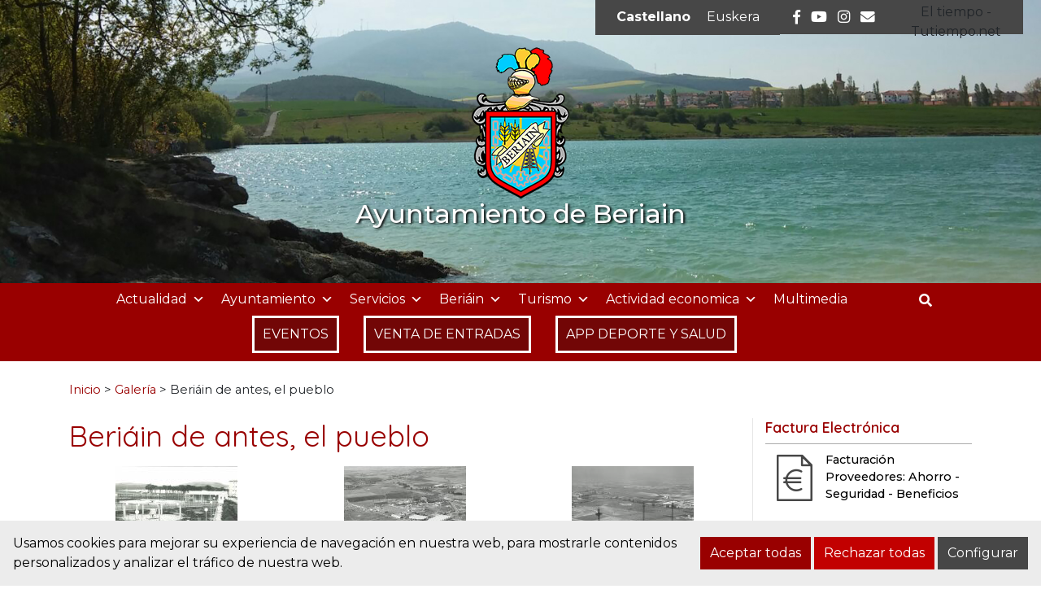

--- FILE ---
content_type: text/html; charset=UTF-8
request_url: https://www.beriain.es/galeria-de-fotos/beriain-de-antes-el-pueblo/
body_size: 19673
content:
<!DOCTYPE html><html
lang=es-ES><head><meta
charset="UTF-8"><meta
name="viewport" content="width=device-width, initial-scale=1"><link
rel=profile href=https://gmpg.org/xfn/11><meta
name='robots' content='index, follow, max-image-preview:large, max-snippet:-1, max-video-preview:-1'><style>/*<![CDATA[*/:root {
            --portales-animsa-primary: #990000;
            --portales-animsa-secondary: #474747;
            --portales-animsa-primary-alt: ;
            --portales-animsa-secondary-alt: ;
            --portales-animsa-background-color: ;

            --portales-animsa-titulos: #990000;
            --portales-animsa-titulos_hover: #474747;
            --portales-animsa-secciones: #990000;
            --portales-animsa-fechas: #474747;
            --portales-animsa-iconos: #474747;
            --portales-animsa-iconosmm: #ffffff;
            --portales-animsa-lineas: #e5e5e5;
            --portales-animsa-enlaces: #990000;
            --portales-animsa-enlaces_hover: #474747;
            --portales-animsa-enlaces_pie: #990000;
            --portales-animsa-enlaces_pie_hover: #474747;
            --portales-animsa-titulo_widget: #990000;
            --portales-animsa-contenido_widget: #212529;
            --portales-animsa-menu_color: #990000;
            --portales-animsa-menu_hover: #990000;
            --portales-animsa-titulo_post: #990000;
            --portales-animsa-entradilla: #474747;
            --portales-animsa-btn_txt: #ffffff;
            --portales-animsa-btn_bg: #990000;

            --portales-animsa-header-logo-bg: transparent;
            --portales-animsa-top-sidebar-bg-color: transparent;
            --portales-animsa-menu-bg-color: transparent;
            --portales-animsa-menu-text-color: #000000;
            --portales-animsa-logo-contianer-bg-image: url();
            --portales-animsa-menu-text-color-hover: ;
            --portales-animsa-menu-bg-color-hover: ;

            --portales-animsa-selector-idiomas: url(13876);
            --portales-animsa-font-titles: Quicksand, sans-serif, system-ui;
            --portales-animsa-font-txt: Montserrat, sans-serif, system-ui;
            --portales-animsa-noticia-destacada: #000000;

            --portales-animsa-titulo-avisos: #990000;

        --portales-animsa-child-fondo_port: #ececec;--portales-animsa-child-destacados: #990000;--portales-animsa-child-enlaces_hover: #474747;--portales-animsa-child-menu: #990000;--portales-animsa-child-secundario: #990000;--portales-animsa-child-lineas: #e5e5e5;--portales-animsa-child-imagen: url(https://www.beriain.es/wp-content/uploads/2021/06/cabecera5_pro.jpg);--portales-animsa-child-text_haeder_widget: #ffffff;--portales-animsa-child-destacados: #474747;--portales-animsa-child-pie: #474747;--portales-animsa-child-pie2: #474747;--portales-animsa-child-calendario: #990000;--portales-animsa-child-cabecera: rgba( 236,236,236,0.6 );--portales-animsa-child-bbuscador: #990000;--portales-animsa-child-ico_alcalde: #990000;--portales-animsa-child-principal: #990000;--portales-animsa-child-principal_hover: #474747;--portales-animsa-child-fondo_banner: #000000;--portales-animsa-child-texto_banner: #000000;        }/*]]>*/</style><title>Beriáin de antes, el pueblo - Ayuntamiento de Beriain</title><link
rel=canonical href=https://www.beriain.es/galeria-de-fotos/beriain-de-antes-el-pueblo/ ><meta
property="og:locale" content="es_ES"><meta
property="og:type" content="article"><meta
property="og:title" content="Beriáin de antes, el pueblo - Ayuntamiento de Beriain"><meta
property="og:url" content="https://www.beriain.es/galeria-de-fotos/beriain-de-antes-el-pueblo/"><meta
property="og:site_name" content="Ayuntamiento de Beriain"><meta
property="article:publisher" content="https://es-es.facebook.com/ayuntamiento.beriain"><meta
property="article:modified_time" content="2021-05-31T12:14:39+00:00"><meta
property="og:image" content="https://www.beriain.es/wp-content/uploads/2018/06/98-150x150.jpg"><meta
name="twitter:card" content="summary_large_image"> <script type=application/ld+json class=yoast-schema-graph>{"@context":"https://schema.org","@graph":[{"@type":"WebPage","@id":"https://www.beriain.es/galeria-de-fotos/beriain-de-antes-el-pueblo/","url":"https://www.beriain.es/galeria-de-fotos/beriain-de-antes-el-pueblo/","name":"Beriáin de antes, el pueblo - Ayuntamiento de Beriain","isPartOf":{"@id":"https://www.beriain.es/#website"},"datePublished":"2018-06-04T08:15:56+00:00","dateModified":"2021-05-31T12:14:39+00:00","breadcrumb":{"@id":"https://www.beriain.es/galeria-de-fotos/beriain-de-antes-el-pueblo/#breadcrumb"},"inLanguage":"es","potentialAction":[{"@type":"ReadAction","target":["https://www.beriain.es/galeria-de-fotos/beriain-de-antes-el-pueblo/"]}]},{"@type":"BreadcrumbList","@id":"https://www.beriain.es/galeria-de-fotos/beriain-de-antes-el-pueblo/#breadcrumb","itemListElement":[{"@type":"ListItem","position":1,"name":"Home","item":"https://www.beriain.es/"},{"@type":"ListItem","position":2,"name":"Galería","item":"https://www.beriain.es/galeria-de-fotos/"},{"@type":"ListItem","position":3,"name":"Beriáin de antes, el pueblo"}]},{"@type":"WebSite","@id":"https://www.beriain.es/#website","url":"https://www.beriain.es/","name":"Ayuntamiento de Beriain","description":"Sitio web del Ayuntamiento de Beriain","publisher":{"@id":"https://www.beriain.es/#organization"},"potentialAction":[{"@type":"SearchAction","target":{"@type":"EntryPoint","urlTemplate":"https://www.beriain.es/?s={search_term_string}"},"query-input":{"@type":"PropertyValueSpecification","valueRequired":true,"valueName":"search_term_string"}}],"inLanguage":"es"},{"@type":"Organization","@id":"https://www.beriain.es/#organization","name":"Ayuntamiento de Beriain","url":"https://www.beriain.es/","logo":{"@type":"ImageObject","inLanguage":"es","@id":"https://www.beriain.es/#/schema/logo/image/","url":"https://www.beriain.es/wp-content/uploads/2021/09/Escudo-Beriain-1.jpg","contentUrl":"https://www.beriain.es/wp-content/uploads/2021/09/Escudo-Beriain-1.jpg","width":300,"height":143,"caption":"Ayuntamiento de Beriain"},"image":{"@id":"https://www.beriain.es/#/schema/logo/image/"},"sameAs":["https://es-es.facebook.com/ayuntamiento.beriain","https://www.instagram.com/ayuntamientodeberiain/"]}]}</script> <link
rel=dns-prefetch href=//maps.googleapis.com><link
rel=dns-prefetch href=//fonts.googleapis.com><link
rel=alternate title="oEmbed (JSON)" type=application/json+oembed href="https://www.beriain.es/wp-json/oembed/1.0/embed?url=https%3A%2F%2Fwww.beriain.es%2Fgaleria-de-fotos%2Fberiain-de-antes-el-pueblo%2F"><link
rel=alternate title="oEmbed (XML)" type=text/xml+oembed href="https://www.beriain.es/wp-json/oembed/1.0/embed?url=https%3A%2F%2Fwww.beriain.es%2Fgaleria-de-fotos%2Fberiain-de-antes-el-pueblo%2F&#038;format=xml">
 <script src="//www.googletagmanager.com/gtag/js?id=G-H5NX5RHXVK"  data-cfasync=false data-wpfc-render=false async></script> <script data-cfasync=false data-wpfc-render=false>var em_version = '8.10.2';
				var em_track_user = true;
				var em_no_track_reason = '';
								var ExactMetricsDefaultLocations = {"page_location":"https:\/\/www.beriain.es\/galeria-de-fotos\/beriain-de-antes-el-pueblo\/"};
								if ( typeof ExactMetricsPrivacyGuardFilter === 'function' ) {
					var ExactMetricsLocations = (typeof ExactMetricsExcludeQuery === 'object') ? ExactMetricsPrivacyGuardFilter( ExactMetricsExcludeQuery ) : ExactMetricsPrivacyGuardFilter( ExactMetricsDefaultLocations );
				} else {
					var ExactMetricsLocations = (typeof ExactMetricsExcludeQuery === 'object') ? ExactMetricsExcludeQuery : ExactMetricsDefaultLocations;
				}

								var disableStrs = [
										'ga-disable-G-H5NX5RHXVK',
									];

				/* Function to detect opted out users */
				function __gtagTrackerIsOptedOut() {
					for (var index = 0; index < disableStrs.length; index++) {
						if (document.cookie.indexOf(disableStrs[index] + '=true') > -1) {
							return true;
						}
					}

					return false;
				}

				/* Disable tracking if the opt-out cookie exists. */
				if (__gtagTrackerIsOptedOut()) {
					for (var index = 0; index < disableStrs.length; index++) {
						window[disableStrs[index]] = true;
					}
				}

				/* Opt-out function */
				function __gtagTrackerOptout() {
					for (var index = 0; index < disableStrs.length; index++) {
						document.cookie = disableStrs[index] + '=true; expires=Thu, 31 Dec 2099 23:59:59 UTC; path=/';
						window[disableStrs[index]] = true;
					}
				}

				if ('undefined' === typeof gaOptout) {
					function gaOptout() {
						__gtagTrackerOptout();
					}
				}
								window.dataLayer = window.dataLayer || [];

				window.ExactMetricsDualTracker = {
					helpers: {},
					trackers: {},
				};
				if (em_track_user) {
					function __gtagDataLayer() {
						dataLayer.push(arguments);
					}

					function __gtagTracker(type, name, parameters) {
						if (!parameters) {
							parameters = {};
						}

						if (parameters.send_to) {
							__gtagDataLayer.apply(null, arguments);
							return;
						}

						if (type === 'event') {
														parameters.send_to = exactmetrics_frontend.v4_id;
							var hookName = name;
							if (typeof parameters['event_category'] !== 'undefined') {
								hookName = parameters['event_category'] + ':' + name;
							}

							if (typeof ExactMetricsDualTracker.trackers[hookName] !== 'undefined') {
								ExactMetricsDualTracker.trackers[hookName](parameters);
							} else {
								__gtagDataLayer('event', name, parameters);
							}
							
						} else {
							__gtagDataLayer.apply(null, arguments);
						}
					}

					__gtagTracker('js', new Date());
					__gtagTracker('set', {
						'developer_id.dNDMyYj': true,
											});
					if ( ExactMetricsLocations.page_location ) {
						__gtagTracker('set', ExactMetricsLocations);
					}
										__gtagTracker('config', 'G-H5NX5RHXVK', {"forceSSL":"true","link_attribution":"true"} );
										window.gtag = __gtagTracker;										(function () {
						/* https://developers.google.com/analytics/devguides/collection/analyticsjs/ */
						/* ga and __gaTracker compatibility shim. */
						var noopfn = function () {
							return null;
						};
						var newtracker = function () {
							return new Tracker();
						};
						var Tracker = function () {
							return null;
						};
						var p = Tracker.prototype;
						p.get = noopfn;
						p.set = noopfn;
						p.send = function () {
							var args = Array.prototype.slice.call(arguments);
							args.unshift('send');
							__gaTracker.apply(null, args);
						};
						var __gaTracker = function () {
							var len = arguments.length;
							if (len === 0) {
								return;
							}
							var f = arguments[len - 1];
							if (typeof f !== 'object' || f === null || typeof f.hitCallback !== 'function') {
								if ('send' === arguments[0]) {
									var hitConverted, hitObject = false, action;
									if ('event' === arguments[1]) {
										if ('undefined' !== typeof arguments[3]) {
											hitObject = {
												'eventAction': arguments[3],
												'eventCategory': arguments[2],
												'eventLabel': arguments[4],
												'value': arguments[5] ? arguments[5] : 1,
											}
										}
									}
									if ('pageview' === arguments[1]) {
										if ('undefined' !== typeof arguments[2]) {
											hitObject = {
												'eventAction': 'page_view',
												'page_path': arguments[2],
											}
										}
									}
									if (typeof arguments[2] === 'object') {
										hitObject = arguments[2];
									}
									if (typeof arguments[5] === 'object') {
										Object.assign(hitObject, arguments[5]);
									}
									if ('undefined' !== typeof arguments[1].hitType) {
										hitObject = arguments[1];
										if ('pageview' === hitObject.hitType) {
											hitObject.eventAction = 'page_view';
										}
									}
									if (hitObject) {
										action = 'timing' === arguments[1].hitType ? 'timing_complete' : hitObject.eventAction;
										hitConverted = mapArgs(hitObject);
										__gtagTracker('event', action, hitConverted);
									}
								}
								return;
							}

							function mapArgs(args) {
								var arg, hit = {};
								var gaMap = {
									'eventCategory': 'event_category',
									'eventAction': 'event_action',
									'eventLabel': 'event_label',
									'eventValue': 'event_value',
									'nonInteraction': 'non_interaction',
									'timingCategory': 'event_category',
									'timingVar': 'name',
									'timingValue': 'value',
									'timingLabel': 'event_label',
									'page': 'page_path',
									'location': 'page_location',
									'title': 'page_title',
									'referrer' : 'page_referrer',
								};
								for (arg in args) {
																		if (!(!args.hasOwnProperty(arg) || !gaMap.hasOwnProperty(arg))) {
										hit[gaMap[arg]] = args[arg];
									} else {
										hit[arg] = args[arg];
									}
								}
								return hit;
							}

							try {
								f.hitCallback();
							} catch (ex) {
							}
						};
						__gaTracker.create = newtracker;
						__gaTracker.getByName = newtracker;
						__gaTracker.getAll = function () {
							return [];
						};
						__gaTracker.remove = noopfn;
						__gaTracker.loaded = true;
						window['__gaTracker'] = __gaTracker;
					})();
									} else {
										console.log("");
					(function () {
						function __gtagTracker() {
							return null;
						}

						window['__gtagTracker'] = __gtagTracker;
						window['gtag'] = __gtagTracker;
					})();
									}</script> <style id=wp-img-auto-sizes-contain-inline-css>img:is([sizes=auto i],[sizes^="auto," i]){contain-intrinsic-size:3000px 1500px}
/*# sourceURL=wp-img-auto-sizes-contain-inline-css */</style><style id=wp-emoji-styles-inline-css>img.wp-smiley, img.emoji {
		display: inline !important;
		border: none !important;
		box-shadow: none !important;
		height: 1em !important;
		width: 1em !important;
		margin: 0 0.07em !important;
		vertical-align: -0.1em !important;
		background: none !important;
		padding: 0 !important;
	}
/*# sourceURL=wp-emoji-styles-inline-css */</style><link
rel=stylesheet href=https://www.beriain.es/wp-content/cache/minify/9c93e.css media=all><style id=global-styles-inline-css>/*<![CDATA[*/:root{--wp--preset--aspect-ratio--square: 1;--wp--preset--aspect-ratio--4-3: 4/3;--wp--preset--aspect-ratio--3-4: 3/4;--wp--preset--aspect-ratio--3-2: 3/2;--wp--preset--aspect-ratio--2-3: 2/3;--wp--preset--aspect-ratio--16-9: 16/9;--wp--preset--aspect-ratio--9-16: 9/16;--wp--preset--color--black: #000000;--wp--preset--color--cyan-bluish-gray: #abb8c3;--wp--preset--color--white: #ffffff;--wp--preset--color--pale-pink: #f78da7;--wp--preset--color--vivid-red: #cf2e2e;--wp--preset--color--luminous-vivid-orange: #ff6900;--wp--preset--color--luminous-vivid-amber: #fcb900;--wp--preset--color--light-green-cyan: #7bdcb5;--wp--preset--color--vivid-green-cyan: #00d084;--wp--preset--color--pale-cyan-blue: #8ed1fc;--wp--preset--color--vivid-cyan-blue: #0693e3;--wp--preset--color--vivid-purple: #9b51e0;--wp--preset--gradient--vivid-cyan-blue-to-vivid-purple: linear-gradient(135deg,rgb(6,147,227) 0%,rgb(155,81,224) 100%);--wp--preset--gradient--light-green-cyan-to-vivid-green-cyan: linear-gradient(135deg,rgb(122,220,180) 0%,rgb(0,208,130) 100%);--wp--preset--gradient--luminous-vivid-amber-to-luminous-vivid-orange: linear-gradient(135deg,rgb(252,185,0) 0%,rgb(255,105,0) 100%);--wp--preset--gradient--luminous-vivid-orange-to-vivid-red: linear-gradient(135deg,rgb(255,105,0) 0%,rgb(207,46,46) 100%);--wp--preset--gradient--very-light-gray-to-cyan-bluish-gray: linear-gradient(135deg,rgb(238,238,238) 0%,rgb(169,184,195) 100%);--wp--preset--gradient--cool-to-warm-spectrum: linear-gradient(135deg,rgb(74,234,220) 0%,rgb(151,120,209) 20%,rgb(207,42,186) 40%,rgb(238,44,130) 60%,rgb(251,105,98) 80%,rgb(254,248,76) 100%);--wp--preset--gradient--blush-light-purple: linear-gradient(135deg,rgb(255,206,236) 0%,rgb(152,150,240) 100%);--wp--preset--gradient--blush-bordeaux: linear-gradient(135deg,rgb(254,205,165) 0%,rgb(254,45,45) 50%,rgb(107,0,62) 100%);--wp--preset--gradient--luminous-dusk: linear-gradient(135deg,rgb(255,203,112) 0%,rgb(199,81,192) 50%,rgb(65,88,208) 100%);--wp--preset--gradient--pale-ocean: linear-gradient(135deg,rgb(255,245,203) 0%,rgb(182,227,212) 50%,rgb(51,167,181) 100%);--wp--preset--gradient--electric-grass: linear-gradient(135deg,rgb(202,248,128) 0%,rgb(113,206,126) 100%);--wp--preset--gradient--midnight: linear-gradient(135deg,rgb(2,3,129) 0%,rgb(40,116,252) 100%);--wp--preset--font-size--small: 13px;--wp--preset--font-size--medium: 20px;--wp--preset--font-size--large: 36px;--wp--preset--font-size--x-large: 42px;--wp--preset--spacing--20: 0.44rem;--wp--preset--spacing--30: 0.67rem;--wp--preset--spacing--40: 1rem;--wp--preset--spacing--50: 1.5rem;--wp--preset--spacing--60: 2.25rem;--wp--preset--spacing--70: 3.38rem;--wp--preset--spacing--80: 5.06rem;--wp--preset--shadow--natural: 6px 6px 9px rgba(0, 0, 0, 0.2);--wp--preset--shadow--deep: 12px 12px 50px rgba(0, 0, 0, 0.4);--wp--preset--shadow--sharp: 6px 6px 0px rgba(0, 0, 0, 0.2);--wp--preset--shadow--outlined: 6px 6px 0px -3px rgb(255, 255, 255), 6px 6px rgb(0, 0, 0);--wp--preset--shadow--crisp: 6px 6px 0px rgb(0, 0, 0);}:where(.is-layout-flex){gap: 0.5em;}:where(.is-layout-grid){gap: 0.5em;}body .is-layout-flex{display: flex;}.is-layout-flex{flex-wrap: wrap;align-items: center;}.is-layout-flex > :is(*, div){margin: 0;}body .is-layout-grid{display: grid;}.is-layout-grid > :is(*, div){margin: 0;}:where(.wp-block-columns.is-layout-flex){gap: 2em;}:where(.wp-block-columns.is-layout-grid){gap: 2em;}:where(.wp-block-post-template.is-layout-flex){gap: 1.25em;}:where(.wp-block-post-template.is-layout-grid){gap: 1.25em;}.has-black-color{color: var(--wp--preset--color--black) !important;}.has-cyan-bluish-gray-color{color: var(--wp--preset--color--cyan-bluish-gray) !important;}.has-white-color{color: var(--wp--preset--color--white) !important;}.has-pale-pink-color{color: var(--wp--preset--color--pale-pink) !important;}.has-vivid-red-color{color: var(--wp--preset--color--vivid-red) !important;}.has-luminous-vivid-orange-color{color: var(--wp--preset--color--luminous-vivid-orange) !important;}.has-luminous-vivid-amber-color{color: var(--wp--preset--color--luminous-vivid-amber) !important;}.has-light-green-cyan-color{color: var(--wp--preset--color--light-green-cyan) !important;}.has-vivid-green-cyan-color{color: var(--wp--preset--color--vivid-green-cyan) !important;}.has-pale-cyan-blue-color{color: var(--wp--preset--color--pale-cyan-blue) !important;}.has-vivid-cyan-blue-color{color: var(--wp--preset--color--vivid-cyan-blue) !important;}.has-vivid-purple-color{color: var(--wp--preset--color--vivid-purple) !important;}.has-black-background-color{background-color: var(--wp--preset--color--black) !important;}.has-cyan-bluish-gray-background-color{background-color: var(--wp--preset--color--cyan-bluish-gray) !important;}.has-white-background-color{background-color: var(--wp--preset--color--white) !important;}.has-pale-pink-background-color{background-color: var(--wp--preset--color--pale-pink) !important;}.has-vivid-red-background-color{background-color: var(--wp--preset--color--vivid-red) !important;}.has-luminous-vivid-orange-background-color{background-color: var(--wp--preset--color--luminous-vivid-orange) !important;}.has-luminous-vivid-amber-background-color{background-color: var(--wp--preset--color--luminous-vivid-amber) !important;}.has-light-green-cyan-background-color{background-color: var(--wp--preset--color--light-green-cyan) !important;}.has-vivid-green-cyan-background-color{background-color: var(--wp--preset--color--vivid-green-cyan) !important;}.has-pale-cyan-blue-background-color{background-color: var(--wp--preset--color--pale-cyan-blue) !important;}.has-vivid-cyan-blue-background-color{background-color: var(--wp--preset--color--vivid-cyan-blue) !important;}.has-vivid-purple-background-color{background-color: var(--wp--preset--color--vivid-purple) !important;}.has-black-border-color{border-color: var(--wp--preset--color--black) !important;}.has-cyan-bluish-gray-border-color{border-color: var(--wp--preset--color--cyan-bluish-gray) !important;}.has-white-border-color{border-color: var(--wp--preset--color--white) !important;}.has-pale-pink-border-color{border-color: var(--wp--preset--color--pale-pink) !important;}.has-vivid-red-border-color{border-color: var(--wp--preset--color--vivid-red) !important;}.has-luminous-vivid-orange-border-color{border-color: var(--wp--preset--color--luminous-vivid-orange) !important;}.has-luminous-vivid-amber-border-color{border-color: var(--wp--preset--color--luminous-vivid-amber) !important;}.has-light-green-cyan-border-color{border-color: var(--wp--preset--color--light-green-cyan) !important;}.has-vivid-green-cyan-border-color{border-color: var(--wp--preset--color--vivid-green-cyan) !important;}.has-pale-cyan-blue-border-color{border-color: var(--wp--preset--color--pale-cyan-blue) !important;}.has-vivid-cyan-blue-border-color{border-color: var(--wp--preset--color--vivid-cyan-blue) !important;}.has-vivid-purple-border-color{border-color: var(--wp--preset--color--vivid-purple) !important;}.has-vivid-cyan-blue-to-vivid-purple-gradient-background{background: var(--wp--preset--gradient--vivid-cyan-blue-to-vivid-purple) !important;}.has-light-green-cyan-to-vivid-green-cyan-gradient-background{background: var(--wp--preset--gradient--light-green-cyan-to-vivid-green-cyan) !important;}.has-luminous-vivid-amber-to-luminous-vivid-orange-gradient-background{background: var(--wp--preset--gradient--luminous-vivid-amber-to-luminous-vivid-orange) !important;}.has-luminous-vivid-orange-to-vivid-red-gradient-background{background: var(--wp--preset--gradient--luminous-vivid-orange-to-vivid-red) !important;}.has-very-light-gray-to-cyan-bluish-gray-gradient-background{background: var(--wp--preset--gradient--very-light-gray-to-cyan-bluish-gray) !important;}.has-cool-to-warm-spectrum-gradient-background{background: var(--wp--preset--gradient--cool-to-warm-spectrum) !important;}.has-blush-light-purple-gradient-background{background: var(--wp--preset--gradient--blush-light-purple) !important;}.has-blush-bordeaux-gradient-background{background: var(--wp--preset--gradient--blush-bordeaux) !important;}.has-luminous-dusk-gradient-background{background: var(--wp--preset--gradient--luminous-dusk) !important;}.has-pale-ocean-gradient-background{background: var(--wp--preset--gradient--pale-ocean) !important;}.has-electric-grass-gradient-background{background: var(--wp--preset--gradient--electric-grass) !important;}.has-midnight-gradient-background{background: var(--wp--preset--gradient--midnight) !important;}.has-small-font-size{font-size: var(--wp--preset--font-size--small) !important;}.has-medium-font-size{font-size: var(--wp--preset--font-size--medium) !important;}.has-large-font-size{font-size: var(--wp--preset--font-size--large) !important;}.has-x-large-font-size{font-size: var(--wp--preset--font-size--x-large) !important;}
/*# sourceURL=global-styles-inline-css *//*]]>*/</style><style id=classic-theme-styles-inline-css>/*! This file is auto-generated */
.wp-block-button__link{color:#fff;background-color:#32373c;border-radius:9999px;box-shadow:none;text-decoration:none;padding:calc(.667em + 2px) calc(1.333em + 2px);font-size:1.125em}.wp-block-file__button{background:#32373c;color:#fff;text-decoration:none}
/*# sourceURL=/wp-includes/css/classic-themes.min.css */</style><link
rel=stylesheet href=https://www.beriain.es/wp-content/cache/minify/1b668.css media=all><link
rel=stylesheet id=google-fonts-css href='https://fonts.googleapis.com/css?family=Quicksand%3A300%2Cregular%2C500%2C600%2C700%3Dlatin%2Clatin-ext%7CMontserrat%3A300%2Cregular%2C500%2C600%2C700%2C800%2C900%2C300italic%2Citalic%2C500italic%2C600italic%2C800italic%2C900italic%3Dlatin%2Clatin-ext' type=text/css media=all><link
rel=stylesheet href=https://www.beriain.es/wp-content/cache/minify/b585f.css media=all> <script src=https://www.beriain.es/wp-content/plugins/google-analytics-dashboard-for-wp/assets/js/frontend-gtag.min.js id=exactmetrics-frontend-script-js async=async data-wp-strategy=async></script> <script data-cfasync=false data-wpfc-render=false id=exactmetrics-frontend-script-js-extra>var exactmetrics_frontend = {"js_events_tracking":"true","download_extensions":"doc,pdf,ppt,zip,xls,docx,pptx,xlsx","inbound_paths":"[{\"path\":\"\\\/go\\\/\",\"label\":\"affiliate\"},{\"path\":\"\\\/recommend\\\/\",\"label\":\"affiliate\"}]","home_url":"https:\/\/www.beriain.es","hash_tracking":"false","v4_id":"G-H5NX5RHXVK"};</script> <script src=https://www.beriain.es/wp-includes/js/jquery/jquery.min.js id=jquery-core-js></script> <script src=https://www.beriain.es/wp-includes/js/jquery/jquery-migrate.min.js id=jquery-migrate-js></script> <link
rel=https://api.w.org/ href=https://www.beriain.es/wp-json/ ><link
rel=alternate title=JSON type=application/json href=https://www.beriain.es/wp-json/wp/v2/pages/9094><link
rel=EditURI type=application/rsd+xml title=RSD href=https://www.beriain.es/xmlrpc.php?rsd><link
rel=shortlink href='https://www.beriain.es/?p=9094'><meta
name="generator" content="WPML ver:4.8.6 stt:16,2;"><style>.block { background-color:#00cc3c !important; } .btn-desplegable, { background: #00cc3c !important; } .btn-desplegable:hover { border-color: #00cc3c !important; } #btnSeguir3 { color: #00cc3c !important; } #btnSeguir3:hover { background: #00cc3c !important; color: white !important; } .info a { color: #00cc3c !important; } .subt { color: #00cc3c !important;} #capa1, #capa2, #capa3 { border:2px solid #00cc3c !important; } .titulo-seccion { color: #000000 !important; } .info a:hover { color: #000000!important;} .circulo { background: #000000 !important;} /*#main ::selection { background: #000000 }*/ svg circle{ fill: #00cc3c; }</style><style>/*<![CDATA[*/html:root {
            --cookies-animsa-background: #ececec;--cookies-animsa-background-text: #000000;--cookies-animsa-primary: #990000;--cookies-animsa-primary-text: #FFFFFF;--cookies-animsa-reject: #c20000;--cookies-animsa-reject-text: #FFFFFF;--cookies-animsa-config: #474747;--cookies-animsa-config-text: #FFFFFF;            }/*]]>*/</style><meta
property="og:locale" content="es"><meta
property="og:site_name" content="Ayuntamiento de Beriain"><meta
property="og:url" content="https://www.beriain.es/galeria-de-fotos/beriain-de-antes-el-pueblo/"><meta
property="og:type" content="website"><meta
property="og:title" content="Beriáin de antes, el pueblo"><meta
property="og:description" content="[gallery link="file" ids="9095,9096,9097,9098,9099,9100,9101,9102,9103,9104"/><meta
property="og:image" content="https://www.beriain.es/wp-content/uploads/2021/05/escudo_beriain.png"/><meta
name="twitter:card" content="summary_large_image"/><meta
name="twitter:description" content="[gallery link="file" ids="9095,9096,9097,9098,9099,9100,9101,9102,9103,9104"><meta
name="twitter:title" content="Beriáin de antes, el pueblo"><meta
name="twitter:image" content="https://www.beriain.es/wp-content/uploads/2021/05/escudo_beriain.png"><link
rel=icon href=https://www.beriain.es/wp-content/uploads/2021/06/cropped-fav_beriain-32x32.png sizes=32x32><link
rel=icon href=https://www.beriain.es/wp-content/uploads/2021/06/cropped-fav_beriain-192x192.png sizes=192x192><link
rel=apple-touch-icon href=https://www.beriain.es/wp-content/uploads/2021/06/cropped-fav_beriain-180x180.png><meta
name="msapplication-TileImage" content="https://www.beriain.es/wp-content/uploads/2021/06/cropped-fav_beriain-270x270.png"><style id=wp-custom-css>#logo h1{color: #ffffff !important;
       text-shadow: -1px -1px 1px rgba(255,255,255,.1), 2px 1px 3px rgb(0, 0, 0);}
.container-transparency {
    background-color: rgba(60,66,76,0) !important;
}
.container-image {
    background-size: cover;
	background-repeat: no-repeat;}

.servicios-municipales2 a{color:white !important;text-decoration:none !important;}
.servicios-municipales2 a:hover{color:#cc0000 !important;}
.opciones_t span{color:white;font-size:2em;padding-right: 0.3em;}
.opciones_t{border: 1px solid white; margin-bottom:1em;}
.enlace_mmt{color:white !important;font-size:1.1em !important;font-weight:bold !important;text-decoration:none !important;}
.enlace_mmt:hover{color:#981932 !important;}

.enlace_mmt.span.icon-comollegar{padding-left:1em;}


.tel_mm{color:#fff !important;font-size: 1em;}
.tel_mm a{color:white !important;}

.enlace_mm {  font-weight:bold; color:white !important;font-size: 1.2em;}

.tit_mul{color:#fff !important;font-weight:bold;font-size: 1.3em;}

div#TT_FC1ALhdBYUD98F4UuAuDjjDjz6lUTU8lrdEd1Zi5qkj{padding-top:0.2em;height:42px !important;background-color:#474747 !important;    padding-left: 0.5em;
    padding-right: 0.5em;
    width: 150px !important;
}
button.boton-factura-widget{font-family: Montserrat, sans-serif !important;
    text-align: left !important;
    font-size: 0.9em;
	font-weight: 500;}

.banner-portada-bg {
    color: #FFF;
	font-weight: 700
}
.banner-portada-bg H2{
	font-weight: 800
}
.banner-portada-bg:hover {
    color: #990000;
	font-weight: 700
}
.banner-portada-bg H2{
	font-weight: 800
}

.boton {
	text-align: center; 
	background: -webkit-linear-gradient(90deg, #990000 30%, #d48f8f 70%); 
 margin: 0% 20% 0% 20%; 
	padding-top: 20px; 
	padding-bottom: 20px; 
	border-radius: 30px;
}
.boton:hover {
	background: -webkit-linear-gradient(90deg, #d48f8f 30%, #990000 70%); 

}
#mega-menu-wrap-animsa-menu #mega-menu-animsa-menu>li.mega-menu-item-20421, #mega-menu-wrap-animsa-menu #mega-menu-animsa-menu>li.mega-menu-item-20420, #mega-menu-wrap-animsa-menu #mega-menu-animsa-menu>li.mega-menu-item-20585, #mega-menu-wrap-animsa-menu #mega-menu-animsa-menu>li.mega-menu-item-20584, #mega-menu-wrap-animsa-menu #mega-menu-animsa-menu>li.mega-menu-item-24835, #mega-menu-wrap-animsa-menu #mega-menu-animsa-menu>li.mega-menu-item-24836{
	background-color: #720606;
	padding: 10px,20px; 
	margin-bottom: 10px;
	margin-left: 30px;
	border: solid 3px;
	border-color: #fff/*#55fb04*/;
	border-radius: 0/*20px*/;
}</style><style>/** Mega Menu CSS: fs **/</style><link
rel=stylesheet href=https://www.beriain.es/wp-content/cache/minify/f303f.css media=all></head><body
data-rsssl=1 class="wp-singular page-template-default page page-id-9094 page-child parent-pageid-8 wp-theme-Portales-Animsa wp-child-theme-Portales-Animsa-child mega-menu-animsa-menu">
<a
class="skip-link sr-only" href=#content>Ir al contenido</a><header
class="text-center header-child"><div
class="container-image container-fluid"><div
class="row container-transparency"><div
id=widgets-top class><div
class="w-100 row justify-content-end"><div
class="col-12 col-md"><div
class="top-sidebar top-right-sidebar"><aside
id=icl_lang_sel_widget-2 class="widget widget_icl_lang_sel_widget"><div
class="wpml-ls-sidebars-cabecera wpml-ls wpml-ls-legacy-list-horizontal"><ul
role=menu><li
class="wpml-ls-slot-cabecera wpml-ls-item wpml-ls-item-es wpml-ls-current-language wpml-ls-first-item wpml-ls-item-legacy-list-horizontal" role=none>
<a
href=https://www.beriain.es/galeria-de-fotos/beriain-de-antes-el-pueblo/ class=wpml-ls-link role=menuitem >
<span
class=wpml-ls-native role=menuitem>Castellano</span></a>
</li><li
class="wpml-ls-slot-cabecera wpml-ls-item wpml-ls-item-eu wpml-ls-last-item wpml-ls-item-legacy-list-horizontal" role=none>
<a
href=https://www.beriain.es/eu/argazki-galeria/lehengo-beriain-herria/ class=wpml-ls-link role=menuitem  aria-label="Cambiar a Euskera" title="Cambiar a Euskera" >
<span
class=wpml-ls-display>Euskera</span></a>
</li></ul></div></aside><aside
id=rrss_cabecera-3 class="widget widget_widgetrrss"><ul
class="list-inline rrss">
<li
class="rs list-inline-item"><a
href=https://es-es.facebook.com/ayuntamiento.beriain class="fa-brands fa-facebook-f" target=_blank><span
class=sr-only>facebook</span></a></li>
<li
class="rs list-inline-item"><a
href=https://www.youtube.com/channel/UCS8LjKWBUxAp3xifHfTiNVg class="fa-brands fa-youtube" target=_blank><span
class=sr-only>youtube</span></a></li>
<li
class="rs list-inline-item"><a
href=https://www.instagram.com/ayuntamientodeberiain/ class="fa-brands fa-instagram" target=_blank><span
class=sr-only>instagram</span></a></li>
<li
class="rs list-inline-item"><a
href=mailto:registroweb@beriain.es class="fas fa-envelope" target=_blank><span
class=sr-only>contacto</span></a></li></ul></aside><aside
id=custom_html-7 class="widget_text widget widget_custom_html"><div
class="textwidget custom-html-widget"><div
id=TT_FC1ALhdBYUD98F4UuAuDjjDjz6lUTU8lrdEd1Zi5qkj>El tiempo - Tutiempo.net</div> <script src=https://www.tutiempo.net/s-widget/l_FC1ALhdBYUD98F4UuAuDjjDjz6lUTU8lrdEd1Zi5qkj></script></div></aside></div></div></div></div><div
id=logo class='col-12 my-4 '>
<a
href=https://www.beriain.es class>
<img
src=https://www.beriain.es/wp-content/uploads/2021/05/escudo_beriain.png alt='Escudo del Ayuntamiento'><h1 class='h2'>Ayuntamiento de Beriain</h1>
</a></div></div></div><div
class="container-fluid container-nav contenedor-menu"><div
class=container><div
class=row><div
class="col-md-11 col-10"><div
id=mega-menu-wrap-animsa-menu class=mega-menu-wrap><div
class=mega-menu-toggle><div
class=mega-toggle-blocks-left></div><div
class=mega-toggle-blocks-center></div><div
class=mega-toggle-blocks-right><div
class='mega-toggle-block mega-menu-toggle-block mega-toggle-block-1' id=mega-toggle-block-1 tabindex=0><span
class=mega-toggle-label role=button aria-expanded=false><span
class=mega-toggle-label-closed>MENU</span><span
class=mega-toggle-label-open>MENU</span></span></div></div></div><ul
id=mega-menu-animsa-menu class="mega-menu max-mega-menu mega-menu-horizontal mega-no-js" data-event=hover_intent data-effect=fade_up data-effect-speed=200 data-effect-mobile=disabled data-effect-speed-mobile=0 data-mobile-force-width=false data-second-click=go data-document-click=collapse data-vertical-behaviour=standard data-breakpoint=600 data-unbind=true data-mobile-state=collapse_all data-mobile-direction=vertical data-hover-intent-timeout=300 data-hover-intent-interval=100><li
class="mega-menu-item mega-menu-item-type-custom mega-menu-item-object-custom mega-menu-item-has-children mega-align-bottom-left mega-menu-flyout mega-menu-item-17591" id=mega-menu-item-17591><a
class=mega-menu-link href=https://www.beriain.es/noticias/ aria-expanded=false tabindex=0>Actualidad<span
class=mega-indicator aria-hidden=true></span></a><ul
class=mega-sub-menu>
<li
class="mega-menu-item mega-menu-item-type-post_type_archive mega-menu-item-object-noticias mega-menu-item-13954" id=mega-menu-item-13954><a
class=mega-menu-link href=https://www.beriain.es/noticias/ >Noticias</a></li><li
class="mega-menu-item mega-menu-item-type-post_type mega-menu-item-object-page mega-menu-item-13956" id=mega-menu-item-13956><a
class=mega-menu-link href=https://www.beriain.es/actualidad/tablon/ >Tablón</a></li><li
class="mega-menu-item mega-menu-item-type-post_type_archive mega-menu-item-object-eventos mega-menu-item-13955" id=mega-menu-item-13955><a
class=mega-menu-link href=https://www.beriain.es/eventos/ >Agenda</a></li></ul>
</li><li
class="mega-menu-item mega-menu-item-type-post_type mega-menu-item-object-page mega-menu-item-has-children mega-align-bottom-left mega-menu-flyout mega-menu-item-13957" id=mega-menu-item-13957><a
class=mega-menu-link href=https://www.beriain.es/ayuntamiento/ aria-expanded=false tabindex=0>Ayuntamiento<span
class=mega-indicator aria-hidden=true></span></a><ul
class=mega-sub-menu>
<li
class="mega-menu-item mega-menu-item-type-post_type mega-menu-item-object-page mega-menu-item-13958" id=mega-menu-item-13958><a
class=mega-menu-link href=https://www.beriain.es/ayuntamiento/saludo/ >Saludo</a></li><li
class="mega-menu-item mega-menu-item-type-post_type mega-menu-item-object-page mega-menu-item-has-children mega-menu-item-13959" id=mega-menu-item-13959><a
class=mega-menu-link href=https://www.beriain.es/ayuntamiento/organizacion-municipal/ aria-expanded=false>Organización Municipal<span
class=mega-indicator aria-hidden=true></span></a><ul
class=mega-sub-menu>
<li
class="mega-menu-item mega-menu-item-type-post_type mega-menu-item-object-page mega-menu-item-has-children mega-menu-item-13960" id=mega-menu-item-13960><a
class=mega-menu-link href=https://www.beriain.es/ayuntamiento/organizacion-municipal/corporacion/ aria-expanded=false>Corporación<span
class=mega-indicator aria-hidden=true></span></a><ul
class=mega-sub-menu>
<li
class="mega-menu-item mega-menu-item-type-post_type mega-menu-item-object-page mega-menu-item-13961" id=mega-menu-item-13961><a
class=mega-menu-link href=https://www.beriain.es/ayuntamiento/organizacion-municipal/corporacion/convocatorias-a-sesion/ >Convocatorias a Sesión</a></li><li
class="mega-menu-item mega-menu-item-type-post_type mega-menu-item-object-page mega-menu-item-13963" id=mega-menu-item-13963><a
class=mega-menu-link href=https://www.beriain.es/ayuntamiento/organizacion-municipal/corporacion/otras-convocatorias/ >Otras Convocatorias (y varios)</a></li></ul>
</li><li
class="mega-menu-item mega-menu-item-type-post_type mega-menu-item-object-page mega-menu-item-has-children mega-menu-item-13964" id=mega-menu-item-13964><a
class=mega-menu-link href=https://www.beriain.es/ayuntamiento/organizacion-municipal/comisiones/ aria-expanded=false>Comisiones<span
class=mega-indicator aria-hidden=true></span></a><ul
class=mega-sub-menu>
<li
class="mega-menu-item mega-menu-item-type-post_type mega-menu-item-object-page mega-menu-item-13965" id=mega-menu-item-13965><a
class=mega-menu-link href=https://www.beriain.es/ayuntamiento/organizacion-municipal/comisiones/1-cuentas-hacienda-y-patrimonio/ >1. Cuentas – Hacienda, Personal, Organización y Patrimonio</a></li><li
class="mega-menu-item mega-menu-item-type-post_type mega-menu-item-object-page mega-menu-item-13966" id=mega-menu-item-13966><a
class=mega-menu-link href=https://www.beriain.es/ayuntamiento/organizacion-municipal/comisiones/2-urbanismo-poligonos-agricultura-y-comunales/ >2. Urbanismo, medio ambiente, servicios, agricultura y comunales</a></li><li
class="mega-menu-item mega-menu-item-type-post_type mega-menu-item-object-page mega-menu-item-21392" id=mega-menu-item-21392><a
class=mega-menu-link href=https://www.beriain.es/ayuntamiento/organizacion-municipal/comisiones/3-deporte-festejos-y-piscinas/ >3. Deporte, festejos y piscinas</a></li><li
class="mega-menu-item mega-menu-item-type-post_type mega-menu-item-object-page mega-menu-item-21408" id=mega-menu-item-21408><a
class=mega-menu-link href=https://www.beriain.es/ayuntamiento/organizacion-municipal/comisiones/4-comision-de-cultura-educacion-comercio-hermanamiento-y-juventud/ >4. Comisión de cultura, educación, comercio, hermanamiento y juventud</a></li><li
class="mega-menu-item mega-menu-item-type-post_type mega-menu-item-object-page mega-menu-item-21407" id=mega-menu-item-21407><a
class=mega-menu-link href=https://www.beriain.es/ayuntamiento/organizacion-municipal/comisiones/5-comision-de-politica-social-zona-mixta-igualdad-sanidad-y-bienestar-animal/ >5. Comisión de política social, zona mixta, igualdad, sanidad y bienestar animal</a></li><li
class="mega-menu-item mega-menu-item-type-post_type mega-menu-item-object-page mega-menu-item-21406" id=mega-menu-item-21406><a
class=mega-menu-link href=https://www.beriain.es/ayuntamiento/organizacion-municipal/comisiones/6-comision-de-participacion-ciudadana-y-asociacionismo/ >6. Comisión de participación ciudadana y asociacionismo</a></li><li
class="mega-menu-item mega-menu-item-type-post_type mega-menu-item-object-page mega-menu-item-21405" id=mega-menu-item-21405><a
class=mega-menu-link href=https://www.beriain.es/ayuntamiento/organizacion-municipal/comisiones/7-presidentas-presidentes-de-comisiones/ >7. Presidentas/presidentes de comisiones</a></li><li
class="mega-menu-item mega-menu-item-type-post_type mega-menu-item-object-page mega-menu-item-21404" id=mega-menu-item-21404><a
class=mega-menu-link href=https://www.beriain.es/ayuntamiento/organizacion-municipal/comisiones/8-consejo-de-redaccion-del-b-i-m/ >8. Consejo de redacción del B.I.M.</a></li><li
class="mega-menu-item mega-menu-item-type-post_type mega-menu-item-object-page mega-menu-item-21828" id=mega-menu-item-21828><a
class=mega-menu-link href=https://www.beriain.es/ayuntamiento/organizacion-municipal/comisiones/9-portavoces-de-grupos-municipales/ >9. Portavoces de Grupos Municipales</a></li></ul>
</li><li
class="mega-menu-item mega-menu-item-type-post_type mega-menu-item-object-page mega-menu-item-14007" id=mega-menu-item-14007><a
class=mega-menu-link href=https://www.beriain.es/ayuntamiento/organizacion-municipal/grupos-municipales/ >Grupos municipales</a></li><li
class="mega-menu-item mega-menu-item-type-post_type mega-menu-item-object-page mega-menu-item-14008" id=mega-menu-item-14008><a
class=mega-menu-link href=https://www.beriain.es/ayuntamiento/organizacion-municipal/participacion-en-instituciones/ >Participación en instituciones</a></li></ul>
</li><li
class="mega-menu-item mega-menu-item-type-post_type mega-menu-item-object-page mega-menu-item-has-children mega-menu-item-14009" id=mega-menu-item-14009><a
class=mega-menu-link href=https://www.beriain.es/ayuntamiento/presupuestos/ aria-expanded=false>Presupuestos<span
class=mega-indicator aria-hidden=true></span></a><ul
class=mega-sub-menu>
<li
class="mega-menu-item mega-menu-item-type-post_type mega-menu-item-object-page mega-menu-item-25040" id=mega-menu-item-25040><a
class=mega-menu-link href=https://www.beriain.es/ayuntamiento/presupuestos/presupuesto-2024/ >Presupuesto 2024</a></li><li
class="mega-menu-item mega-menu-item-type-post_type mega-menu-item-object-page mega-menu-item-25022" id=mega-menu-item-25022><a
class=mega-menu-link href=https://www.beriain.es/ayuntamiento/presupuestos/presupuesto-2023/ >Presupuesto 2023</a></li><li
class="mega-menu-item mega-menu-item-type-post_type mega-menu-item-object-page mega-menu-item-25004" id=mega-menu-item-25004><a
class=mega-menu-link href=https://www.beriain.es/ayuntamiento/presupuestos/presupuesto-2022/ >Presupuesto 2022</a></li><li
class="mega-menu-item mega-menu-item-type-post_type mega-menu-item-object-page mega-menu-item-17922" id=mega-menu-item-17922><a
class=mega-menu-link href=https://www.beriain.es/ayuntamiento/presupuestos/presupuesto-2021/ >Presupuesto 2021</a></li><li
class="mega-menu-item mega-menu-item-type-post_type mega-menu-item-object-page mega-menu-item-17921" id=mega-menu-item-17921><a
class=mega-menu-link href=https://www.beriain.es/ayuntamiento/presupuestos/presupuesto-2020/ >Presupuesto 2020</a></li><li
class="mega-menu-item mega-menu-item-type-post_type mega-menu-item-object-page mega-menu-item-14014" id=mega-menu-item-14014><a
class=mega-menu-link href=https://www.beriain.es/ayuntamiento/presupuestos/presupuesto-2019/ >Presupuesto 2019</a></li><li
class="mega-menu-item mega-menu-item-type-post_type mega-menu-item-object-page mega-menu-item-14013" id=mega-menu-item-14013><a
class=mega-menu-link href=https://www.beriain.es/ayuntamiento/presupuestos/presupuesto-2018/ >Presupuesto 2018</a></li><li
class="mega-menu-item mega-menu-item-type-post_type mega-menu-item-object-page mega-menu-item-14012" id=mega-menu-item-14012><a
class=mega-menu-link href=https://www.beriain.es/ayuntamiento/presupuestos/presupuesto/ >Presupuesto 2017</a></li><li
class="mega-menu-item mega-menu-item-type-post_type mega-menu-item-object-page mega-menu-item-14011" id=mega-menu-item-14011><a
class=mega-menu-link href=https://www.beriain.es/ayuntamiento/presupuestos/presupuesto-2016/ >Presupuesto 2016</a></li><li
class="mega-menu-item mega-menu-item-type-post_type mega-menu-item-object-page mega-menu-item-14010" id=mega-menu-item-14010><a
class=mega-menu-link href=https://www.beriain.es/ayuntamiento/presupuestos/presupuesto-2015-y-2014/ >Presupuesto 2015 (y 2014)</a></li></ul>
</li><li
class="mega-menu-item mega-menu-item-type-post_type mega-menu-item-object-page mega-menu-item-14015" id=mega-menu-item-14015><a
class=mega-menu-link href=https://www.beriain.es/ayuntamiento/calendario-del-contribuyente/ >Calendario del contribuyente</a></li><li
class="mega-menu-item mega-menu-item-type-post_type mega-menu-item-object-page mega-menu-item-has-children mega-menu-item-14016" id=mega-menu-item-14016><a
class=mega-menu-link href=https://www.beriain.es/ayuntamiento/actas-municipales/ aria-expanded=false>Actas municipales<span
class=mega-indicator aria-hidden=true></span></a><ul
class=mega-sub-menu>
<li
class="mega-menu-item mega-menu-item-type-post_type mega-menu-item-object-page mega-menu-item-23413" id=mega-menu-item-23413><a
class=mega-menu-link href=https://www.beriain.es/ayuntamiento/actas-municipales/ano-2024/ >Año 2024</a></li><li
class="mega-menu-item mega-menu-item-type-post_type mega-menu-item-object-page mega-menu-item-21977" id=mega-menu-item-21977><a
class=mega-menu-link href=https://www.beriain.es/ayuntamiento/actas-municipales/ano-2023/ >Año 2023</a></li><li
class="mega-menu-item mega-menu-item-type-post_type mega-menu-item-object-page mega-menu-item-21978" id=mega-menu-item-21978><a
class=mega-menu-link href=https://www.beriain.es/ayuntamiento/actas-municipales/ano-2022/ >Año 2022</a></li><li
class="mega-menu-item mega-menu-item-type-post_type mega-menu-item-object-page mega-menu-item-21979" id=mega-menu-item-21979><a
class=mega-menu-link href=https://www.beriain.es/ayuntamiento/actas-municipales/ano-2021/ >Año 2021</a></li><li
class="mega-menu-item mega-menu-item-type-post_type mega-menu-item-object-page mega-menu-item-14017" id=mega-menu-item-14017><a
class=mega-menu-link href=https://www.beriain.es/ayuntamiento/actas-municipales/ano-2020/ >Año 2020</a></li><li
class="mega-menu-item mega-menu-item-type-post_type mega-menu-item-object-page mega-menu-item-14018" id=mega-menu-item-14018><a
class=mega-menu-link href=https://www.beriain.es/ayuntamiento/actas-municipales/ano-2019/ >Año 2019</a></li><li
class="mega-menu-item mega-menu-item-type-post_type mega-menu-item-object-page mega-menu-item-14019" id=mega-menu-item-14019><a
class=mega-menu-link href=https://www.beriain.es/ayuntamiento/actas-municipales/ano-2018-2/ >Año 2018</a></li><li
class="mega-menu-item mega-menu-item-type-post_type mega-menu-item-object-page mega-menu-item-14020" id=mega-menu-item-14020><a
class=mega-menu-link href=https://www.beriain.es/ayuntamiento/actas-municipales/ano-2017/ >Año 2017</a></li><li
class="mega-menu-item mega-menu-item-type-post_type mega-menu-item-object-page mega-menu-item-14021" id=mega-menu-item-14021><a
class=mega-menu-link href=https://www.beriain.es/ayuntamiento/actas-municipales/ano-2016/ >Año 2016</a></li><li
class="mega-menu-item mega-menu-item-type-post_type mega-menu-item-object-page mega-menu-item-14022" id=mega-menu-item-14022><a
class=mega-menu-link href=https://www.beriain.es/ayuntamiento/actas-municipales/ano-2015/ >Año 2015</a></li><li
class="mega-menu-item mega-menu-item-type-post_type mega-menu-item-object-page mega-menu-item-14023" id=mega-menu-item-14023><a
class=mega-menu-link href=https://www.beriain.es/ayuntamiento/actas-municipales/ano-2014/ >Año 2014</a></li><li
class="mega-menu-item mega-menu-item-type-post_type mega-menu-item-object-page mega-menu-item-14024" id=mega-menu-item-14024><a
class=mega-menu-link href=https://www.beriain.es/ayuntamiento/actas-municipales/ano-2013/ >Año 2013</a></li><li
class="mega-menu-item mega-menu-item-type-post_type mega-menu-item-object-page mega-menu-item-14025" id=mega-menu-item-14025><a
class=mega-menu-link href=https://www.beriain.es/ayuntamiento/actas-municipales/ano-2012/ >Año 2012</a></li><li
class="mega-menu-item mega-menu-item-type-post_type mega-menu-item-object-page mega-menu-item-14026" id=mega-menu-item-14026><a
class=mega-menu-link href=https://www.beriain.es/ayuntamiento/actas-municipales/ano-2011/ >Año 2011</a></li><li
class="mega-menu-item mega-menu-item-type-post_type mega-menu-item-object-page mega-menu-item-14027" id=mega-menu-item-14027><a
class=mega-menu-link href=https://www.beriain.es/ayuntamiento/actas-municipales/ano-2010/ >Año 2010</a></li><li
class="mega-menu-item mega-menu-item-type-post_type mega-menu-item-object-page mega-menu-item-14028" id=mega-menu-item-14028><a
class=mega-menu-link href=https://www.beriain.es/ayuntamiento/actas-municipales/ano-2009/ >Año 2009</a></li><li
class="mega-menu-item mega-menu-item-type-post_type mega-menu-item-object-page mega-menu-item-14029" id=mega-menu-item-14029><a
class=mega-menu-link href=https://www.beriain.es/ayuntamiento/actas-municipales/ano-2008/ >Año 2008</a></li><li
class="mega-menu-item mega-menu-item-type-post_type mega-menu-item-object-page mega-menu-item-14030" id=mega-menu-item-14030><a
class=mega-menu-link href=https://www.beriain.es/ayuntamiento/actas-municipales/ano-2007/ >Año 2007</a></li></ul>
</li><li
class="mega-menu-item mega-menu-item-type-post_type mega-menu-item-object-page mega-menu-item-14031" id=mega-menu-item-14031><a
class=mega-menu-link href=https://www.beriain.es/ayuntamiento/ordenanzas-y-reglamentos/ >Ordenanzas y reglamentos</a></li><li
class="mega-menu-item mega-menu-item-type-post_type mega-menu-item-object-page mega-menu-item-14032" id=mega-menu-item-14032><a
class=mega-menu-link href=https://www.beriain.es/ayuntamiento/instancias/ >Instancias</a></li><li
class="mega-menu-item mega-menu-item-type-post_type mega-menu-item-object-page mega-menu-item-14033" id=mega-menu-item-14033><a
class=mega-menu-link href=https://www.beriain.es/ayuntamiento/boletin-informativo-municipal/ >Boletín informativo municipal</a></li></ul>
</li><li
class="mega-menu-item mega-menu-item-type-post_type mega-menu-item-object-page mega-menu-item-has-children mega-menu-megamenu mega-menu-grid mega-align-bottom-left mega-menu-grid mega-hide-on-mobile mega-menu-item-14336" id=mega-menu-item-14336><a
class=mega-menu-link href=https://www.beriain.es/servicios/ aria-expanded=false tabindex=0>Servicios<span
class=mega-indicator aria-hidden=true></span></a><ul
class=mega-sub-menu role=presentation>
<li
class=mega-menu-row id=mega-menu-14336-0><ul
class=mega-sub-menu style=--columns:12 role=presentation>
<li
class="mega-menu-column mega-menu-columns-12-of-12" style="--columns:12; --span:12" id=mega-menu-14336-0-0><ul
class=mega-sub-menu>
<li
class="mega-menu-item mega-menu-item-type-widget widget_custom_html mega-menu-item-custom_html-6" id=mega-menu-item-custom_html-6><div
class="textwidget custom-html-widget"><div
class="servicios-municipales row align-items-center no-gutters mt-3 mb-1"><div
class="col-md-auto mr-2">
<span
class="icon-servmunicipales icon-small"></span></div><div
class=col-md>
<a
class=enlace_mm href=/servicios/ayuntamiento/ >Oficinas Generales</a><div
class=tel_mm>
948 310 288</div></div><div
class="col-md-auto mr-2">
<span
class="icon-cultura icon-small"></span></div><div
class=col-md>
<span
class=enlace_mm>Cultura</span><div
class=tel_mm><a
href=/servicios/cultura/actividades-culturales/ >Actividades culturales</a></div><div
class=tel_mm><a
href=/servicios/cultura/biblioteca/ >Biblioteca - 948 368 321</a></div><div
class=tel_mm><a
href=/servicios/cultura/casa-cultura/ >Casa Cultura - 948 310 843</a></div><div
class=tel_mm><a
href=/servicios/cultura/casa-cultura/ >Ludoteca - 948 368 646</a></div></div><div
class="col-md-auto mr-2">
<span
class="icon-deportes icon-small"></span></div><div
class=col-md>
<a
class=enlace_mm href=/servicios/deportes/ >Deportes</a><div
class=tel_mm><a
href=/servicios/deportes/campo-de-futbol/ >Campo de fútbol</a></div><div
class=tel_mm><a
href=/servicios/deportes/polideportivo/ >Polideportivo - 948 368 408</a></div><div
class=tel_mm><a
href=/piscinas-municipales/ >Piscinas - 948 101 220</a></div></div></div><div
class="servicios-municipales row align-items-center no-gutters mt-3 "><div
class="col-md-auto mr-2">
<span
class="icon-educacion icon-small"></span></div><div
class=col-md>
<span
class=enlace_mm>Educación</span><div
class=tel_mm><a
href=/servicios/educacion/colegio-publico-de-beriain/ >C.P. de Beriain - 948 368 318</a></div><div
class=tel_mm>
<a
href=/servicios/educacion/escuela-de-seguridad-y-emergencias-de-navarra/ >
Escuela de Seguridad y Emergencias de Navarra - 948 368 317
</a></div></div><div
class="col-md-auto mr-2">
<span
class="icon-juventud icon-small"></span></div><div
class=col-md>
<a
class=enlace_mm href=/servicios/juventud/ >Juventud</a><div
class=tel_mm><a
href=/servicios/juventud/centro-joven/ >Centro Joven - 948 368 646</a></div></div><div
class="col-md-auto mr-2">
<span
class="icon-salud icon-small"></span></div><div
class=col-md>
<a
class=enlace_mm href=http://www.estella-lizarra.com/servicios/educacion/ >Sanidad</a><div
class=tel_mm><a
href=/centro-de-salud-noain/ >Centro De Salud (Noain) - 948 368 155 (Cita previa)</a></div><div
class=tel_mm><a
href=/consultorio-medico-casco-nuevo/ >Consultorio Médico - 948 310 443 (Cita previa)</a></div></div></div><div
class="servicios-municipales row align-items-center no-gutters mt-3 "><div
class="col-md-auto mr-2">
<span
class="icon-bienestar2 icon-small"></span></div><div
class=col-md>
<a
class=enlace_mm href=/servicios/servicio-social-de-base/ >Servicio Social de Base</a><div
class=tel_mm>948 346 913</div></div><div
class="col-md-auto mr-2">
<span
class="icon-romerias icon-small"></span></div><div
class=col-md>
<a
class=enlace_mm href=/servicios/religiosos/ >Religiosos</a><div
class=tel_mm><a
href=/parroquia-de-san-martin/ >Parroquia de San Martín</a></div><div
class=tel_mm><a
href=/parroquia-del-santo-cristo-del-perdon/ >Parroquia del Santo Cristo del Perdón</a></div></div><div
class="col-md-auto mr-2">
<span
class="icon-planurbanistico icon-small"></span></div><div
class=col-md>
<a
class=enlace_mm href=/o-r-v-e-oficina-de-rehabilitacion-de-viviendas-y-edificios/ >Urbanismo</a><div
class=tel_mm>
948 31 02 88</div></div></div></div></li></ul>
</li></ul>
</li></ul>
</li><li
class="mega-menu-item mega-menu-item-type-post_type mega-menu-item-object-page mega-menu-item-has-children mega-align-bottom-left mega-menu-flyout mega-hide-on-desktop mega-menu-item-14107" id=mega-menu-item-14107><a
class=mega-menu-link href=https://www.beriain.es/servicios/ aria-expanded=false tabindex=0>Servicios<span
class=mega-indicator aria-hidden=true></span></a><ul
class=mega-sub-menu>
<li
class="mega-menu-item mega-menu-item-type-post_type mega-menu-item-object-page mega-menu-item-14337" id=mega-menu-item-14337><a
class=mega-menu-link href=https://www.beriain.es/servicios/ayuntamiento/ >Ayuntamiento</a></li><li
class="mega-menu-item mega-menu-item-type-post_type mega-menu-item-object-page mega-menu-item-has-children mega-menu-item-14109" id=mega-menu-item-14109><a
class=mega-menu-link href=https://www.beriain.es/servicios/cultura/ aria-expanded=false>Cultura<span
class=mega-indicator aria-hidden=true></span></a><ul
class=mega-sub-menu>
<li
class="mega-menu-item mega-menu-item-type-taxonomy mega-menu-item-object-categoriaeventos mega-menu-item-24040" id=mega-menu-item-24040><a
class=mega-menu-link href=https://www.beriain.es/categoria-eventos/actividad-cultural/ >Actividades culturales</a></li><li
class="mega-menu-item mega-menu-item-type-post_type mega-menu-item-object-page mega-menu-item-14151" id=mega-menu-item-14151><a
class=mega-menu-link href=https://www.beriain.es/servicios/cultura/biblioteca/ >Biblioteca</a></li><li
class="mega-menu-item mega-menu-item-type-post_type mega-menu-item-object-page mega-menu-item-14152" id=mega-menu-item-14152><a
class=mega-menu-link href=https://www.beriain.es/servicios/cultura/casa-cultura/ >Casa Cultura</a></li><li
class="mega-menu-item mega-menu-item-type-post_type mega-menu-item-object-page mega-menu-item-14153" id=mega-menu-item-14153><a
class=mega-menu-link href=https://www.beriain.es/servicios/cultura/ludoteca/ >Ludoteca</a></li></ul>
</li><li
class="mega-menu-item mega-menu-item-type-post_type mega-menu-item-object-page mega-menu-item-has-children mega-menu-item-14110" id=mega-menu-item-14110><a
class=mega-menu-link href=https://www.beriain.es/servicios/deportes/ aria-expanded=false>Deportes<span
class=mega-indicator aria-hidden=true></span></a><ul
class=mega-sub-menu>
<li
class="mega-menu-item mega-menu-item-type-post_type mega-menu-item-object-page mega-menu-item-14154" id=mega-menu-item-14154><a
class=mega-menu-link href=https://www.beriain.es/servicios/deportes/campo-de-futbol/ >Campo de fútbol</a></li><li
class="mega-menu-item mega-menu-item-type-post_type mega-menu-item-object-page mega-menu-item-14155" id=mega-menu-item-14155><a
class=mega-menu-link href=https://www.beriain.es/servicios/deportes/polideportivo/ >Polideportivo</a></li></ul>
</li><li
class="mega-menu-item mega-menu-item-type-post_type mega-menu-item-object-page mega-menu-item-has-children mega-menu-item-14156" id=mega-menu-item-14156><a
class=mega-menu-link href=https://www.beriain.es/servicios/educacion/ aria-expanded=false>Educación<span
class=mega-indicator aria-hidden=true></span></a><ul
class=mega-sub-menu>
<li
class="mega-menu-item mega-menu-item-type-post_type mega-menu-item-object-page mega-menu-item-14157" id=mega-menu-item-14157><a
class=mega-menu-link href=https://www.beriain.es/servicios/educacion/colegio-publico-de-beriain/ >Colegio Público de Beriain</a></li><li
class="mega-menu-item mega-menu-item-type-post_type mega-menu-item-object-page mega-menu-item-14158" id=mega-menu-item-14158><a
class=mega-menu-link href=https://www.beriain.es/servicios/educacion/escuela-de-seguridad-y-emergencias-de-navarra/ >Escuela de Seguridad y Emergencias de Navarra</a></li></ul>
</li><li
class="mega-menu-item mega-menu-item-type-post_type mega-menu-item-object-page mega-menu-item-has-children mega-menu-item-14159" id=mega-menu-item-14159><a
class=mega-menu-link href=https://www.beriain.es/servicios/juventud/ aria-expanded=false>Juventud<span
class=mega-indicator aria-hidden=true></span></a><ul
class=mega-sub-menu>
<li
class="mega-menu-item mega-menu-item-type-post_type mega-menu-item-object-page mega-menu-item-14160" id=mega-menu-item-14160><a
class=mega-menu-link href=https://www.beriain.es/servicios/juventud/centro-joven/ >Centro Joven</a></li></ul>
</li><li
class="mega-menu-item mega-menu-item-type-post_type mega-menu-item-object-page mega-menu-item-14161" id=mega-menu-item-14161><a
class=mega-menu-link href=https://www.beriain.es/servicios/piscinas/ >Piscinas</a></li><li
class="mega-menu-item mega-menu-item-type-post_type mega-menu-item-object-page mega-menu-item-14162" id=mega-menu-item-14162><a
class=mega-menu-link href=https://www.beriain.es/servicios/salud/ >Sanidad</a></li><li
class="mega-menu-item mega-menu-item-type-post_type mega-menu-item-object-page mega-menu-item-14163" id=mega-menu-item-14163><a
class=mega-menu-link href=https://www.beriain.es/servicios/servicio-social-de-base/ >Servicio Social de Base</a></li><li
class="mega-menu-item mega-menu-item-type-post_type mega-menu-item-object-page mega-menu-item-14164" id=mega-menu-item-14164><a
class=mega-menu-link href=https://www.beriain.es/servicios/religiosos/ >Religiosos</a></li><li
class="mega-menu-item mega-menu-item-type-post_type mega-menu-item-object-page mega-menu-item-14165" id=mega-menu-item-14165><a
class=mega-menu-link href=https://www.beriain.es/servicios/urbanismo/ >Urbanismo</a></li></ul>
</li><li
class="mega-menu-item mega-menu-item-type-post_type mega-menu-item-object-page mega-menu-item-has-children mega-align-bottom-left mega-menu-flyout mega-menu-item-14034" id=mega-menu-item-14034><a
class=mega-menu-link href=https://www.beriain.es/lugar-y-gentes/ aria-expanded=false tabindex=0>Beriáin<span
class=mega-indicator aria-hidden=true></span></a><ul
class=mega-sub-menu>
<li
class="mega-menu-item mega-menu-item-type-post_type mega-menu-item-object-page mega-menu-item-14038" id=mega-menu-item-14038><a
class=mega-menu-link href=https://www.beriain.es/lugar-y-gentes/datos-de-interes/ >Datos de interés</a></li><li
class="mega-menu-item mega-menu-item-type-post_type mega-menu-item-object-page mega-menu-item-has-children mega-menu-item-14039" id=mega-menu-item-14039><a
class=mega-menu-link href=https://www.beriain.es/lugar-y-gentes/organizaciones-y-asociaciones/ aria-expanded=false>Organizaciones y Asociaciones<span
class=mega-indicator aria-hidden=true></span></a><ul
class=mega-sub-menu>
<li
class="mega-menu-item mega-menu-item-type-post_type mega-menu-item-object-page mega-menu-item-14040" id=mega-menu-item-14040><a
class=mega-menu-link href=https://www.beriain.es/lugar-y-gentes/organizaciones-y-asociaciones/culturales/ >Culturales</a></li><li
class="mega-menu-item mega-menu-item-type-post_type mega-menu-item-object-page mega-menu-item-14041" id=mega-menu-item-14041><a
class=mega-menu-link href=https://www.beriain.es/lugar-y-gentes/organizaciones-y-asociaciones/sociales/ >Sociales</a></li><li
class="mega-menu-item mega-menu-item-type-post_type mega-menu-item-object-page mega-menu-item-14042" id=mega-menu-item-14042><a
class=mega-menu-link href=https://www.beriain.es/lugar-y-gentes/organizaciones-y-asociaciones/gastronomicas/ >Gastronomicas</a></li><li
class="mega-menu-item mega-menu-item-type-post_type mega-menu-item-object-page mega-menu-item-14043" id=mega-menu-item-14043><a
class=mega-menu-link href=https://www.beriain.es/lugar-y-gentes/organizaciones-y-asociaciones/deportivas/ >Deportivas</a></li><li
class="mega-menu-item mega-menu-item-type-post_type mega-menu-item-object-page mega-menu-item-14044" id=mega-menu-item-14044><a
class=mega-menu-link href=https://www.beriain.es/lugar-y-gentes/organizaciones-y-asociaciones/educativas/ >Educativas</a></li></ul>
</li><li
class="mega-menu-item mega-menu-item-type-post_type mega-menu-item-object-page mega-menu-item-has-children mega-menu-item-14045" id=mega-menu-item-14045><a
class=mega-menu-link href=https://www.beriain.es/lugar-y-gentes/geografia/ aria-expanded=false>Geografía<span
class=mega-indicator aria-hidden=true></span></a><ul
class=mega-sub-menu>
<li
class="mega-menu-item mega-menu-item-type-post_type mega-menu-item-object-page mega-menu-item-14046" id=mega-menu-item-14046><a
class=mega-menu-link href=https://www.beriain.es/lugar-y-gentes/geografia/enclave/ >Enclave</a></li><li
class="mega-menu-item mega-menu-item-type-post_type mega-menu-item-object-page mega-menu-item-14047" id=mega-menu-item-14047><a
class=mega-menu-link href=https://www.beriain.es/lugar-y-gentes/geografia/paisaje/ >Paisaje</a></li><li
class="mega-menu-item mega-menu-item-type-post_type mega-menu-item-object-page mega-menu-item-14048" id=mega-menu-item-14048><a
class=mega-menu-link href=https://www.beriain.es/lugar-y-gentes/geografia/flora-y-fauna/ >Flora y fauna</a></li><li
class="mega-menu-item mega-menu-item-type-post_type mega-menu-item-object-page mega-menu-item-14049" id=mega-menu-item-14049><a
class=mega-menu-link href=https://www.beriain.es/lugar-y-gentes/geografia/clima/ >Clima</a></li></ul>
</li><li
class="mega-menu-item mega-menu-item-type-post_type mega-menu-item-object-page mega-menu-item-has-children mega-menu-item-14050" id=mega-menu-item-14050><a
class=mega-menu-link href=https://www.beriain.es/lugar-y-gentes/historia/ aria-expanded=false>Historia<span
class=mega-indicator aria-hidden=true></span></a><ul
class=mega-sub-menu>
<li
class="mega-menu-item mega-menu-item-type-post_type mega-menu-item-object-page mega-menu-item-14051" id=mega-menu-item-14051><a
class=mega-menu-link href=https://www.beriain.es/lugar-y-gentes/historia/nuestra-historia/ >Nuestra historia</a></li><li
class="mega-menu-item mega-menu-item-type-post_type mega-menu-item-object-page mega-menu-item-14052" id=mega-menu-item-14052><a
class=mega-menu-link href=https://www.beriain.es/lugar-y-gentes/historia/escudo/ >Escudo</a></li><li
class="mega-menu-item mega-menu-item-type-post_type mega-menu-item-object-page mega-menu-item-14053" id=mega-menu-item-14053><a
class=mega-menu-link href=https://www.beriain.es/lugar-y-gentes/historia/personajes-ilustres/ >Personajes ilustres</a></li><li
class="mega-menu-item mega-menu-item-type-post_type mega-menu-item-object-page mega-menu-item-14054" id=mega-menu-item-14054><a
class=mega-menu-link href=https://www.beriain.es/lugar-y-gentes/historia/curiosidades/ >Curiosidades</a></li></ul>
</li></ul>
</li><li
class="mega-menu-item mega-menu-item-type-post_type mega-menu-item-object-page mega-menu-item-has-children mega-menu-megamenu mega-menu-grid mega-align-bottom-left mega-menu-grid mega-hide-on-mobile mega-menu-item-14340" id=mega-menu-item-14340><a
class=mega-menu-link href=https://www.beriain.es/turismo/ aria-expanded=false tabindex=0>Turismo<span
class=mega-indicator aria-hidden=true></span></a><ul
class=mega-sub-menu role=presentation>
<li
class=mega-menu-row id=mega-menu-14340-0><ul
class=mega-sub-menu style=--columns:12 role=presentation>
<li
class="mega-menu-column mega-menu-columns-3-of-12" style="--columns:12; --span:3" id=mega-menu-14340-0-0><ul
class=mega-sub-menu>
<li
class="mega-menu-item mega-menu-item-type-widget widget_custom_html mega-menu-item-custom_html-2" id=mega-menu-item-custom_html-2><div
class="textwidget custom-html-widget"><div
class="opciones_t col-md  p-2 mr-1">
<a
class=enlace_mmt href=/turismo/como-llegar/ ><span
class=icon-comollegar ></span> Cómo llegar</a></div><div
class="opciones_t col-md  p-2 mr-1">
<a
class=enlace_mmt href=/turismo/donde-comer/ ><span
class=icon-dormir></span> Dónde comer</a></div><div
class="opciones_t col-md  p-2 mr-1">
<a
class=enlace_mmt href=/turismo/donde-dormir/ ><span
class=icon-comer></span> Dónde dormir</a></div></div></li></ul>
</li><li
class="mega-menu-column mega-menu-columns-5-of-12" style="--columns:12; --span:5" id=mega-menu-14340-0-1><ul
class=mega-sub-menu>
<li
class="mega-menu-item mega-menu-item-type-widget widget_custom_html mega-menu-item-custom_html-3" id=mega-menu-item-custom_html-3><div
class="textwidget custom-html-widget"><div
class="opciones_t col-md  p-2 mr-1">
<a
class=enlace_mmt href=/turismo/monumentos-y-edificios-de-interes/ ><span
class=icon-monumentos></span> Monumentos y edificios de interés</a></div><div
class="opciones_t col-md  p-2 mr-1">
<a
class=enlace_mmt href=/turismo/folclore-fiestas-y-romerias/ ><span
class=icon-fiestas></span> Folclore, fiestas y romerías</a></div><div
class="opciones_t col-md  p-2">
<a
class=enlace_mmt href=/multimedia/ ><span
class=icon-galeria></span> Multimedia</a></div></div></li></ul>
</li><li
class="mega-menu-column mega-menu-columns-4-of-12" style="--columns:12; --span:4" id=mega-menu-14340-0-2><ul
class=mega-sub-menu>
<li
class="mega-menu-item mega-menu-item-type-widget widget_custom_html mega-menu-item-custom_html-4" id=mega-menu-item-custom_html-4><div
class="textwidget custom-html-widget">
<iframe
class=mt-2 width=100% height=173 src="https://www.youtube.com/embed/QThoNnCJWVk?autoplay=1&mute=1&loop=1" frameborder=0 allow=autoplay encrypted-media allowfullscreen></iframe></div></li></ul>
</li></ul>
</li><li
class=mega-menu-row id=mega-menu-14340-1><ul
class=mega-sub-menu style=--columns:12 role=presentation>
<li
class="mega-menu-column mega-menu-columns-12-of-12" style="--columns:12; --span:12" id=mega-menu-14340-1-0><ul
class=mega-sub-menu>
<li
class="mega-menu-item mega-menu-item-type-widget widget_custom_html mega-menu-item-custom_html-5" id=mega-menu-item-custom_html-5><div
class="textwidget custom-html-widget"><p
class="banner-portada-bg text-center tit_mul" >MULTIMEDIA</p><div
class="servicios-municipales2 row no-gutters mt-0 mb-1 p-1" ><div
class="col-md text-center p-2"><div
class=img_c>
<img
class=img_ser src=/wp-content/uploads/2021/06/77_.jpg></div>
<a
class=enlace_mm href=/ayuntamiento-fotos/ >Lugares de interés</a></div><div
class="col-md text-center p-2"><div
class=img_c>
<img
class=img_ser src=/wp-content/uploads/2021/06/44_.jpg></div>
<a
class=enlace_mm href=/casco-nuevo/ >Casco nuevo</a></div><div
class="col-md text-center p-2"><div
class=img_c>
<img
class=img_ser src=/wp-content/uploads/2021/06/40_.jpg></div>
<a
class=enlace_mm href=/casco-antiguo/ >Casco antiguo</a></div><div
class="col-md text-center p-2"><div
class=img_c>
<img
class=img_ser src=/wp-content/uploads/2018/06/52.jpg></div>
<a
class=enlace_mm href=/fiestas-de-antes/ >Fiestas</a></div><div
class="col-md text-center p-2"><div
class=img_c>
<img
class=img_ser src=/wp-content/uploads/2021/06/22_.jpg></div>
<a
class=enlace_mm style="padding-left: 0em !important;" href=/beriain-en-el-recuerdo-vecinos/ >Beriáin en el recuerdo, vecinos</a></div><div
class="col-md text-center p-2"><div
class=img_c>
<img
class=img_ser src=/wp-content/uploads/2021/06/15_.jpg></div>
<a
class=enlace_mm style="padding-left: 0em !important;" href=/beriain-de-antes-el-pueblo/ >Beriáin de antes, el pueblo</a></div></div></div></li></ul>
</li></ul>
</li></ul>
</li><li
class="mega-menu-item mega-menu-item-type-post_type mega-menu-item-object-page mega-menu-item-has-children mega-align-bottom-left mega-menu-flyout mega-hide-on-desktop mega-menu-item-14055" id=mega-menu-item-14055><a
class=mega-menu-link href=https://www.beriain.es/turismo/ aria-expanded=false tabindex=0>Turismo<span
class=mega-indicator aria-hidden=true></span></a><ul
class=mega-sub-menu>
<li
class="mega-menu-item mega-menu-item-type-post_type mega-menu-item-object-page mega-menu-item-14056" id=mega-menu-item-14056><a
class=mega-menu-link href=https://www.beriain.es/turismo/como-llegar/ >Cómo llegar</a></li><li
class="mega-menu-item mega-menu-item-type-post_type mega-menu-item-object-page mega-menu-item-14058" id=mega-menu-item-14058><a
class=mega-menu-link href=https://www.beriain.es/turismo/donde-comer/ >Dónde comer</a></li><li
class="mega-menu-item mega-menu-item-type-post_type mega-menu-item-object-page mega-menu-item-14059" id=mega-menu-item-14059><a
class=mega-menu-link href=https://www.beriain.es/turismo/donde-dormir/ >Dónde dormir</a></li><li
class="mega-menu-item mega-menu-item-type-post_type mega-menu-item-object-page mega-menu-item-14060" id=mega-menu-item-14060><a
class=mega-menu-link href=https://www.beriain.es/turismo/monumentos-y-edificios-de-interes/ >Monumentos y edificios de interés</a></li><li
class="mega-menu-item mega-menu-item-type-post_type mega-menu-item-object-page mega-menu-item-14061" id=mega-menu-item-14061><a
class=mega-menu-link href=https://www.beriain.es/turismo/folclore-fiestas-y-romerias/ >Folclore, fiestas y romerías</a></li></ul>
</li><li
class="mega-menu-item mega-menu-item-type-post_type mega-menu-item-object-page mega-menu-item-has-children mega-align-bottom-left mega-menu-flyout mega-menu-item-14062" id=mega-menu-item-14062><a
class=mega-menu-link href=https://www.beriain.es/actividad-economica/ aria-expanded=false tabindex=0>Actividad economica<span
class=mega-indicator aria-hidden=true></span></a><ul
class=mega-sub-menu>
<li
class="mega-menu-item mega-menu-item-type-post_type mega-menu-item-object-page mega-menu-item-14063" id=mega-menu-item-14063><a
class=mega-menu-link href=https://www.beriain.es/actividad-economica/empresas/ >Empresas</a></li><li
class="mega-menu-item mega-menu-item-type-post_type mega-menu-item-object-page mega-menu-item-14064" id=mega-menu-item-14064><a
class=mega-menu-link href=https://www.beriain.es/actividad-economica/industria-poligono/ >Industria-Polígono</a></li><li
class="mega-menu-item mega-menu-item-type-post_type mega-menu-item-object-page mega-menu-item-14065" id=mega-menu-item-14065><a
class=mega-menu-link href=https://www.beriain.es/actividad-economica/sector-servicios/ >Sector servicios</a></li><li
class="mega-menu-item mega-menu-item-type-post_type mega-menu-item-object-page mega-menu-item-14066" id=mega-menu-item-14066><a
class=mega-menu-link href=https://www.beriain.es/actividad-economica/servicios-agropecuarios/ >Servicios agropecuarios</a></li></ul>
</li><li
class="mega-menu-item mega-menu-item-type-post_type mega-menu-item-object-page mega-align-bottom-left mega-menu-flyout mega-menu-item-14088" id=mega-menu-item-14088><a
class=mega-menu-link href=https://www.beriain.es/multimedia/ tabindex=0>Multimedia</a></li><li
class="mega-menu-item mega-menu-item-type-custom mega-menu-item-object-custom mega-align-bottom-left mega-menu-flyout mega-menu-item-20421" id=mega-menu-item-20421><a
class=mega-menu-link href=https://www.beriain.es/eventos/ tabindex=0>EVENTOS</a></li><li
class="mega-menu-item mega-menu-item-type-custom mega-menu-item-object-custom mega-align-bottom-left mega-menu-flyout mega-menu-item-20420" id=mega-menu-item-20420><a
target=_blank class=mega-menu-link href=https://es.patronbase.com/_Beriain/Productions tabindex=0>VENTA DE ENTRADAS</a></li><li
class="mega-menu-item mega-menu-item-type-custom mega-menu-item-object-custom mega-align-bottom-left mega-menu-flyout mega-menu-item-24835" id=mega-menu-item-24835><a
target=_blank class=mega-menu-link href=https://serviciosberiain.es/ tabindex=0>APP DEPORTE Y SALUD</a></li></ul></div></div><div
class="col-md-1 col-2"><ul
id=menu-principal class="list-inline menu-principal-child">
<li
id=buscar
class="menu-item menu-item-type-custom menu-item-object-custom text-right contenedor-buscar-child">
<a
href=#>
<i
class="fas fa-search icono-buscar-child"></i><span
class=sr-only>Buscar</span>
</a>
</li></ul></div></div><div
id=buscadorWeb class="sr-only col-12 text-center buscador-child"><form
role=search method=get class=search-form action=https://www.beriain.es/ >
<label>
<span
class=screen-reader-text>Buscar:</span>
<input
type=search class=search-field placeholder="Buscar &hellip;" value name=s>
</label>
<input
type=submit class=search-submit value=Buscar></form></div></div></div></header><main
id=content class='pt-4 '><div
class=container><ul
id=breadcrumbs class=breadcrumbs><li
class=inicio><a
class="bread-link bread-home" href=https://www.beriain.es title=Inicio>Inicio</a></li><li
class=separator> &gt; </li><li><a
class=bread-link href=https://www.beriain.es/galeria-de-fotos/ >Galería</a></li><li
class=separator> &gt; </li><li
class=bread-current>Beriáin de antes, el pueblo</li></ul></div><div
class=avisos-container></div><div
class=container><div
class=row><div
class="contenido col-12 col-md-9"><h2 class="titulo_prede">Beriáin de antes, el pueblo</h2><div
class="contenido content mb-3"><div
data-carousel-extra='{"blog_id":1,"permalink":"https:\/\/www.beriain.es\/galeria-de-fotos\/beriain-de-antes-el-pueblo\/","likes_blog_id":false}' id=gallery-1 class='gallery galleryid-9094 gallery-columns-3 gallery-size-thumbnail'><figure
class=gallery-item><div
class='gallery-icon landscape'>
<a
href=https://www.beriain.es/wp-content/uploads/2018/06/98.jpg><img
decoding=async width=150 height=150 src=https://www.beriain.es/wp-content/uploads/2018/06/98-150x150.jpg class="attachment-thumbnail size-thumbnail" alt data-attachment-id=9095 data-orig-file=https://www.beriain.es/wp-content/uploads/2018/06/98.jpg data-orig-size=1024,721 data-comments-opened=0 data-image-meta={&quot;aperture&quot;:&quot;0&quot;,&quot;credit&quot;:&quot;&quot;,&quot;camera&quot;:&quot;&quot;,&quot;caption&quot;:&quot;&quot;,&quot;created_timestamp&quot;:&quot;0&quot;,&quot;copyright&quot;:&quot;&quot;,&quot;focal_length&quot;:&quot;0&quot;,&quot;iso&quot;:&quot;0&quot;,&quot;shutter_speed&quot;:&quot;0&quot;,&quot;title&quot;:&quot;&quot;,&quot;orientation&quot;:&quot;0&quot;,&quot;keywords&quot;:&quot;Array&quot;} data-image-title=98 data-image-description data-medium-file=https://www.beriain.es/wp-content/uploads/2018/06/98-300x211.jpg data-large-file=https://www.beriain.es/wp-content/uploads/2018/06/98-1024x721.jpg></a></div></figure><figure
class=gallery-item><div
class='gallery-icon landscape'>
<a
href=https://www.beriain.es/wp-content/uploads/2018/06/11.jpg><img
decoding=async width=150 height=150 src=https://www.beriain.es/wp-content/uploads/2018/06/11-150x150.jpg class="attachment-thumbnail size-thumbnail" alt data-attachment-id=9096 data-orig-file=https://www.beriain.es/wp-content/uploads/2018/06/11.jpg data-orig-size=450,360 data-comments-opened=0 data-image-meta={&quot;aperture&quot;:&quot;0&quot;,&quot;credit&quot;:&quot;&quot;,&quot;camera&quot;:&quot;&quot;,&quot;caption&quot;:&quot;&quot;,&quot;created_timestamp&quot;:&quot;0&quot;,&quot;copyright&quot;:&quot;&quot;,&quot;focal_length&quot;:&quot;0&quot;,&quot;iso&quot;:&quot;0&quot;,&quot;shutter_speed&quot;:&quot;0&quot;,&quot;title&quot;:&quot;&quot;,&quot;orientation&quot;:&quot;0&quot;,&quot;keywords&quot;:&quot;Array&quot;} data-image-title=11 data-image-description data-medium-file=https://www.beriain.es/wp-content/uploads/2018/06/11-300x240.jpg data-large-file=https://www.beriain.es/wp-content/uploads/2018/06/11.jpg></a></div></figure><figure
class=gallery-item><div
class='gallery-icon landscape'>
<a
href=https://www.beriain.es/wp-content/uploads/2018/06/12.jpg><img
decoding=async width=150 height=150 src=https://www.beriain.es/wp-content/uploads/2018/06/12-150x150.jpg class="attachment-thumbnail size-thumbnail" alt data-attachment-id=9097 data-orig-file=https://www.beriain.es/wp-content/uploads/2018/06/12.jpg data-orig-size=450,360 data-comments-opened=0 data-image-meta={&quot;aperture&quot;:&quot;0&quot;,&quot;credit&quot;:&quot;&quot;,&quot;camera&quot;:&quot;&quot;,&quot;caption&quot;:&quot;&quot;,&quot;created_timestamp&quot;:&quot;0&quot;,&quot;copyright&quot;:&quot;&quot;,&quot;focal_length&quot;:&quot;0&quot;,&quot;iso&quot;:&quot;0&quot;,&quot;shutter_speed&quot;:&quot;0&quot;,&quot;title&quot;:&quot;&quot;,&quot;orientation&quot;:&quot;0&quot;,&quot;keywords&quot;:&quot;Array&quot;} data-image-title=12 data-image-description data-medium-file=https://www.beriain.es/wp-content/uploads/2018/06/12-300x240.jpg data-large-file=https://www.beriain.es/wp-content/uploads/2018/06/12.jpg></a></div></figure><figure
class=gallery-item><div
class='gallery-icon landscape'>
<a
href=https://www.beriain.es/wp-content/uploads/2018/06/13.jpg><img
decoding=async width=150 height=150 src=https://www.beriain.es/wp-content/uploads/2018/06/13-150x150.jpg class="attachment-thumbnail size-thumbnail" alt data-attachment-id=9098 data-orig-file=https://www.beriain.es/wp-content/uploads/2018/06/13.jpg data-orig-size=645,450 data-comments-opened=0 data-image-meta={&quot;aperture&quot;:&quot;0&quot;,&quot;credit&quot;:&quot;&quot;,&quot;camera&quot;:&quot;&quot;,&quot;caption&quot;:&quot;&quot;,&quot;created_timestamp&quot;:&quot;0&quot;,&quot;copyright&quot;:&quot;&quot;,&quot;focal_length&quot;:&quot;0&quot;,&quot;iso&quot;:&quot;0&quot;,&quot;shutter_speed&quot;:&quot;0&quot;,&quot;title&quot;:&quot;&quot;,&quot;orientation&quot;:&quot;0&quot;,&quot;keywords&quot;:&quot;Array&quot;} data-image-title=13 data-image-description data-medium-file=https://www.beriain.es/wp-content/uploads/2018/06/13-300x209.jpg data-large-file=https://www.beriain.es/wp-content/uploads/2018/06/13.jpg></a></div></figure><figure
class=gallery-item><div
class='gallery-icon landscape'>
<a
href=https://www.beriain.es/wp-content/uploads/2018/06/14.jpg><img
decoding=async width=150 height=150 src=https://www.beriain.es/wp-content/uploads/2018/06/14-150x150.jpg class="attachment-thumbnail size-thumbnail" alt data-attachment-id=9099 data-orig-file=https://www.beriain.es/wp-content/uploads/2018/06/14.jpg data-orig-size=768,302 data-comments-opened=0 data-image-meta={&quot;aperture&quot;:&quot;0&quot;,&quot;credit&quot;:&quot;&quot;,&quot;camera&quot;:&quot;&quot;,&quot;caption&quot;:&quot;&quot;,&quot;created_timestamp&quot;:&quot;0&quot;,&quot;copyright&quot;:&quot;&quot;,&quot;focal_length&quot;:&quot;0&quot;,&quot;iso&quot;:&quot;0&quot;,&quot;shutter_speed&quot;:&quot;0&quot;,&quot;title&quot;:&quot;&quot;,&quot;orientation&quot;:&quot;0&quot;,&quot;keywords&quot;:&quot;Array&quot;} data-image-title=14 data-image-description data-medium-file=https://www.beriain.es/wp-content/uploads/2018/06/14-300x118.jpg data-large-file=https://www.beriain.es/wp-content/uploads/2018/06/14.jpg></a></div></figure><figure
class=gallery-item><div
class='gallery-icon landscape'>
<a
href=https://www.beriain.es/wp-content/uploads/2018/06/15.jpg><img
decoding=async width=150 height=150 src=https://www.beriain.es/wp-content/uploads/2018/06/15-150x150.jpg class="attachment-thumbnail size-thumbnail" alt data-attachment-id=9100 data-orig-file=https://www.beriain.es/wp-content/uploads/2018/06/15.jpg data-orig-size=677,450 data-comments-opened=0 data-image-meta={&quot;aperture&quot;:&quot;0&quot;,&quot;credit&quot;:&quot;&quot;,&quot;camera&quot;:&quot;&quot;,&quot;caption&quot;:&quot;&quot;,&quot;created_timestamp&quot;:&quot;0&quot;,&quot;copyright&quot;:&quot;&quot;,&quot;focal_length&quot;:&quot;0&quot;,&quot;iso&quot;:&quot;0&quot;,&quot;shutter_speed&quot;:&quot;0&quot;,&quot;title&quot;:&quot;&quot;,&quot;orientation&quot;:&quot;0&quot;,&quot;keywords&quot;:&quot;Array&quot;} data-image-title=15 data-image-description data-medium-file=https://www.beriain.es/wp-content/uploads/2018/06/15-300x199.jpg data-large-file=https://www.beriain.es/wp-content/uploads/2018/06/15.jpg></a></div></figure><figure
class=gallery-item><div
class='gallery-icon landscape'>
<a
href=https://www.beriain.es/wp-content/uploads/2018/06/16.jpg><img
decoding=async width=150 height=150 src=https://www.beriain.es/wp-content/uploads/2018/06/16-150x150.jpg class="attachment-thumbnail size-thumbnail" alt data-attachment-id=9101 data-orig-file=https://www.beriain.es/wp-content/uploads/2018/06/16.jpg data-orig-size=683,450 data-comments-opened=0 data-image-meta={&quot;aperture&quot;:&quot;0&quot;,&quot;credit&quot;:&quot;&quot;,&quot;camera&quot;:&quot;&quot;,&quot;caption&quot;:&quot;&quot;,&quot;created_timestamp&quot;:&quot;0&quot;,&quot;copyright&quot;:&quot;&quot;,&quot;focal_length&quot;:&quot;0&quot;,&quot;iso&quot;:&quot;0&quot;,&quot;shutter_speed&quot;:&quot;0&quot;,&quot;title&quot;:&quot;&quot;,&quot;orientation&quot;:&quot;0&quot;,&quot;keywords&quot;:&quot;Array&quot;} data-image-title=16 data-image-description data-medium-file=https://www.beriain.es/wp-content/uploads/2018/06/16-300x198.jpg data-large-file=https://www.beriain.es/wp-content/uploads/2018/06/16.jpg></a></div></figure><figure
class=gallery-item><div
class='gallery-icon landscape'>
<a
href=https://www.beriain.es/wp-content/uploads/2018/06/17.jpg><img
decoding=async width=150 height=150 src=https://www.beriain.es/wp-content/uploads/2018/06/17-150x150.jpg class="attachment-thumbnail size-thumbnail" alt data-attachment-id=9102 data-orig-file=https://www.beriain.es/wp-content/uploads/2018/06/17.jpg data-orig-size=661,450 data-comments-opened=0 data-image-meta={&quot;aperture&quot;:&quot;0&quot;,&quot;credit&quot;:&quot;&quot;,&quot;camera&quot;:&quot;&quot;,&quot;caption&quot;:&quot;&quot;,&quot;created_timestamp&quot;:&quot;0&quot;,&quot;copyright&quot;:&quot;&quot;,&quot;focal_length&quot;:&quot;0&quot;,&quot;iso&quot;:&quot;0&quot;,&quot;shutter_speed&quot;:&quot;0&quot;,&quot;title&quot;:&quot;&quot;,&quot;orientation&quot;:&quot;0&quot;,&quot;keywords&quot;:&quot;Array&quot;} data-image-title=17 data-image-description data-medium-file=https://www.beriain.es/wp-content/uploads/2018/06/17-300x204.jpg data-large-file=https://www.beriain.es/wp-content/uploads/2018/06/17.jpg></a></div></figure><figure
class=gallery-item><div
class='gallery-icon landscape'>
<a
href=https://www.beriain.es/wp-content/uploads/2018/06/18.jpg><img
decoding=async width=150 height=150 src=https://www.beriain.es/wp-content/uploads/2018/06/18-150x150.jpg class="attachment-thumbnail size-thumbnail" alt data-attachment-id=9103 data-orig-file=https://www.beriain.es/wp-content/uploads/2018/06/18.jpg data-orig-size=672,450 data-comments-opened=0 data-image-meta={&quot;aperture&quot;:&quot;0&quot;,&quot;credit&quot;:&quot;&quot;,&quot;camera&quot;:&quot;&quot;,&quot;caption&quot;:&quot;&quot;,&quot;created_timestamp&quot;:&quot;0&quot;,&quot;copyright&quot;:&quot;&quot;,&quot;focal_length&quot;:&quot;0&quot;,&quot;iso&quot;:&quot;0&quot;,&quot;shutter_speed&quot;:&quot;0&quot;,&quot;title&quot;:&quot;&quot;,&quot;orientation&quot;:&quot;0&quot;,&quot;keywords&quot;:&quot;Array&quot;} data-image-title=18 data-image-description data-medium-file=https://www.beriain.es/wp-content/uploads/2018/06/18-300x201.jpg data-large-file=https://www.beriain.es/wp-content/uploads/2018/06/18.jpg></a></div></figure><figure
class=gallery-item><div
class='gallery-icon landscape'>
<a
href=https://www.beriain.es/wp-content/uploads/2018/06/19.jpg><img
decoding=async width=150 height=150 src=https://www.beriain.es/wp-content/uploads/2018/06/19-150x150.jpg class="attachment-thumbnail size-thumbnail" alt data-attachment-id=9104 data-orig-file=https://www.beriain.es/wp-content/uploads/2018/06/19.jpg data-orig-size=685,450 data-comments-opened=0 data-image-meta={&quot;aperture&quot;:&quot;0&quot;,&quot;credit&quot;:&quot;&quot;,&quot;camera&quot;:&quot;&quot;,&quot;caption&quot;:&quot;&quot;,&quot;created_timestamp&quot;:&quot;0&quot;,&quot;copyright&quot;:&quot;&quot;,&quot;focal_length&quot;:&quot;0&quot;,&quot;iso&quot;:&quot;0&quot;,&quot;shutter_speed&quot;:&quot;0&quot;,&quot;title&quot;:&quot;&quot;,&quot;orientation&quot;:&quot;0&quot;,&quot;keywords&quot;:&quot;Array&quot;} data-image-title=19 data-image-description data-medium-file=https://www.beriain.es/wp-content/uploads/2018/06/19-300x197.jpg data-large-file=https://www.beriain.es/wp-content/uploads/2018/06/19.jpg></a></div></figure><figure
class=gallery-item><div
class='gallery-icon landscape'>
<a
href=https://www.beriain.es/wp-content/uploads/2018/06/20.jpg><img
decoding=async width=150 height=150 src=https://www.beriain.es/wp-content/uploads/2018/06/20-150x150.jpg class="attachment-thumbnail size-thumbnail" alt data-attachment-id=9105 data-orig-file=https://www.beriain.es/wp-content/uploads/2018/06/20.jpg data-orig-size=685,450 data-comments-opened=0 data-image-meta={&quot;aperture&quot;:&quot;0&quot;,&quot;credit&quot;:&quot;&quot;,&quot;camera&quot;:&quot;&quot;,&quot;caption&quot;:&quot;&quot;,&quot;created_timestamp&quot;:&quot;0&quot;,&quot;copyright&quot;:&quot;&quot;,&quot;focal_length&quot;:&quot;0&quot;,&quot;iso&quot;:&quot;0&quot;,&quot;shutter_speed&quot;:&quot;0&quot;,&quot;title&quot;:&quot;&quot;,&quot;orientation&quot;:&quot;0&quot;,&quot;keywords&quot;:&quot;Array&quot;} data-image-title=20 data-image-description data-medium-file=https://www.beriain.es/wp-content/uploads/2018/06/20-300x197.jpg data-large-file=https://www.beriain.es/wp-content/uploads/2018/06/20.jpg></a></div></figure><figure
class=gallery-item><div
class='gallery-icon portrait'>
<a
href=https://www.beriain.es/wp-content/uploads/2018/06/21.jpg><img
decoding=async width=150 height=150 src=https://www.beriain.es/wp-content/uploads/2018/06/21-150x150.jpg class="attachment-thumbnail size-thumbnail" alt data-attachment-id=9106 data-orig-file=https://www.beriain.es/wp-content/uploads/2018/06/21.jpg data-orig-size=450,682 data-comments-opened=0 data-image-meta={&quot;aperture&quot;:&quot;0&quot;,&quot;credit&quot;:&quot;&quot;,&quot;camera&quot;:&quot;&quot;,&quot;caption&quot;:&quot;&quot;,&quot;created_timestamp&quot;:&quot;0&quot;,&quot;copyright&quot;:&quot;&quot;,&quot;focal_length&quot;:&quot;0&quot;,&quot;iso&quot;:&quot;0&quot;,&quot;shutter_speed&quot;:&quot;0&quot;,&quot;title&quot;:&quot;&quot;,&quot;orientation&quot;:&quot;0&quot;,&quot;keywords&quot;:&quot;Array&quot;} data-image-title=21 data-image-description data-medium-file=https://www.beriain.es/wp-content/uploads/2018/06/21-198x300.jpg data-large-file=https://www.beriain.es/wp-content/uploads/2018/06/21.jpg></a></div></figure><figure
class=gallery-item><div
class='gallery-icon landscape'>
<a
href=https://www.beriain.es/wp-content/uploads/2018/06/69.jpg><img
decoding=async width=150 height=150 src=https://www.beriain.es/wp-content/uploads/2018/06/69-150x150.jpg class="attachment-thumbnail size-thumbnail" alt data-attachment-id=9107 data-orig-file=https://www.beriain.es/wp-content/uploads/2018/06/69.jpg data-orig-size=450,300 data-comments-opened=0 data-image-meta={&quot;aperture&quot;:&quot;0&quot;,&quot;credit&quot;:&quot;&quot;,&quot;camera&quot;:&quot;&quot;,&quot;caption&quot;:&quot;&quot;,&quot;created_timestamp&quot;:&quot;0&quot;,&quot;copyright&quot;:&quot;&quot;,&quot;focal_length&quot;:&quot;0&quot;,&quot;iso&quot;:&quot;0&quot;,&quot;shutter_speed&quot;:&quot;0&quot;,&quot;title&quot;:&quot;&quot;,&quot;orientation&quot;:&quot;0&quot;,&quot;keywords&quot;:&quot;Array&quot;} data-image-title=69 data-image-description data-medium-file=https://www.beriain.es/wp-content/uploads/2018/06/69-300x200.jpg data-large-file=https://www.beriain.es/wp-content/uploads/2018/06/69.jpg></a></div></figure><figure
class=gallery-item><div
class='gallery-icon landscape'>
<a
href=https://www.beriain.es/wp-content/uploads/2018/06/86.jpg><img
decoding=async width=150 height=150 src=https://www.beriain.es/wp-content/uploads/2018/06/86-150x150.jpg class="attachment-thumbnail size-thumbnail" alt data-attachment-id=9108 data-orig-file=https://www.beriain.es/wp-content/uploads/2018/06/86.jpg data-orig-size=1024,768 data-comments-opened=0 data-image-meta={&quot;aperture&quot;:&quot;0&quot;,&quot;credit&quot;:&quot;&quot;,&quot;camera&quot;:&quot;&quot;,&quot;caption&quot;:&quot;&quot;,&quot;created_timestamp&quot;:&quot;0&quot;,&quot;copyright&quot;:&quot;&quot;,&quot;focal_length&quot;:&quot;0&quot;,&quot;iso&quot;:&quot;0&quot;,&quot;shutter_speed&quot;:&quot;0&quot;,&quot;title&quot;:&quot;&quot;,&quot;orientation&quot;:&quot;0&quot;,&quot;keywords&quot;:&quot;Array&quot;} data-image-title=86 data-image-description data-medium-file=https://www.beriain.es/wp-content/uploads/2018/06/86-300x225.jpg data-large-file=https://www.beriain.es/wp-content/uploads/2018/06/86-1024x768.jpg></a></div></figure><figure
class=gallery-item><div
class='gallery-icon landscape'>
<a
href=https://www.beriain.es/wp-content/uploads/2018/06/87.jpg><img
decoding=async width=150 height=150 src=https://www.beriain.es/wp-content/uploads/2018/06/87-150x150.jpg class="attachment-thumbnail size-thumbnail" alt data-attachment-id=9109 data-orig-file=https://www.beriain.es/wp-content/uploads/2018/06/87.jpg data-orig-size=1024,768 data-comments-opened=0 data-image-meta={&quot;aperture&quot;:&quot;0&quot;,&quot;credit&quot;:&quot;&quot;,&quot;camera&quot;:&quot;&quot;,&quot;caption&quot;:&quot;&quot;,&quot;created_timestamp&quot;:&quot;0&quot;,&quot;copyright&quot;:&quot;&quot;,&quot;focal_length&quot;:&quot;0&quot;,&quot;iso&quot;:&quot;0&quot;,&quot;shutter_speed&quot;:&quot;0&quot;,&quot;title&quot;:&quot;&quot;,&quot;orientation&quot;:&quot;0&quot;,&quot;keywords&quot;:&quot;Array&quot;} data-image-title=87 data-image-description data-medium-file=https://www.beriain.es/wp-content/uploads/2018/06/87-300x225.jpg data-large-file=https://www.beriain.es/wp-content/uploads/2018/06/87-1024x768.jpg></a></div></figure><figure
class=gallery-item><div
class='gallery-icon landscape'>
<a
href=https://www.beriain.es/wp-content/uploads/2018/06/88.jpg><img
decoding=async width=150 height=150 src=https://www.beriain.es/wp-content/uploads/2018/06/88-150x150.jpg class="attachment-thumbnail size-thumbnail" alt data-attachment-id=9110 data-orig-file=https://www.beriain.es/wp-content/uploads/2018/06/88.jpg data-orig-size=921,693 data-comments-opened=0 data-image-meta={&quot;aperture&quot;:&quot;0&quot;,&quot;credit&quot;:&quot;&quot;,&quot;camera&quot;:&quot;&quot;,&quot;caption&quot;:&quot;&quot;,&quot;created_timestamp&quot;:&quot;0&quot;,&quot;copyright&quot;:&quot;&quot;,&quot;focal_length&quot;:&quot;0&quot;,&quot;iso&quot;:&quot;0&quot;,&quot;shutter_speed&quot;:&quot;0&quot;,&quot;title&quot;:&quot;&quot;,&quot;orientation&quot;:&quot;0&quot;,&quot;keywords&quot;:&quot;Array&quot;} data-image-title=88 data-image-description data-medium-file=https://www.beriain.es/wp-content/uploads/2018/06/88-300x226.jpg data-large-file=https://www.beriain.es/wp-content/uploads/2018/06/88.jpg></a></div></figure><figure
class=gallery-item><div
class='gallery-icon landscape'>
<a
href=https://www.beriain.es/wp-content/uploads/2018/06/89.jpg><img
decoding=async width=150 height=150 src=https://www.beriain.es/wp-content/uploads/2018/06/89-150x150.jpg class="attachment-thumbnail size-thumbnail" alt data-attachment-id=9111 data-orig-file=https://www.beriain.es/wp-content/uploads/2018/06/89.jpg data-orig-size=1024,662 data-comments-opened=0 data-image-meta={&quot;aperture&quot;:&quot;0&quot;,&quot;credit&quot;:&quot;&quot;,&quot;camera&quot;:&quot;&quot;,&quot;caption&quot;:&quot;&quot;,&quot;created_timestamp&quot;:&quot;0&quot;,&quot;copyright&quot;:&quot;&quot;,&quot;focal_length&quot;:&quot;0&quot;,&quot;iso&quot;:&quot;0&quot;,&quot;shutter_speed&quot;:&quot;0&quot;,&quot;title&quot;:&quot;&quot;,&quot;orientation&quot;:&quot;0&quot;,&quot;keywords&quot;:&quot;Array&quot;} data-image-title=89 data-image-description data-medium-file=https://www.beriain.es/wp-content/uploads/2018/06/89-300x194.jpg data-large-file=https://www.beriain.es/wp-content/uploads/2018/06/89-1024x662.jpg></a></div></figure><figure
class=gallery-item><div
class='gallery-icon landscape'>
<a
href=https://www.beriain.es/wp-content/uploads/2018/06/90.jpg><img
decoding=async width=150 height=150 src=https://www.beriain.es/wp-content/uploads/2018/06/90-150x150.jpg class="attachment-thumbnail size-thumbnail" alt data-attachment-id=9112 data-orig-file=https://www.beriain.es/wp-content/uploads/2018/06/90.jpg data-orig-size=1004,768 data-comments-opened=0 data-image-meta={&quot;aperture&quot;:&quot;0&quot;,&quot;credit&quot;:&quot;&quot;,&quot;camera&quot;:&quot;&quot;,&quot;caption&quot;:&quot;&quot;,&quot;created_timestamp&quot;:&quot;0&quot;,&quot;copyright&quot;:&quot;&quot;,&quot;focal_length&quot;:&quot;0&quot;,&quot;iso&quot;:&quot;0&quot;,&quot;shutter_speed&quot;:&quot;0&quot;,&quot;title&quot;:&quot;&quot;,&quot;orientation&quot;:&quot;0&quot;,&quot;keywords&quot;:&quot;Array&quot;} data-image-title=90 data-image-description data-medium-file=https://www.beriain.es/wp-content/uploads/2018/06/90-300x229.jpg data-large-file=https://www.beriain.es/wp-content/uploads/2018/06/90.jpg></a></div></figure><figure
class=gallery-item><div
class='gallery-icon landscape'>
<a
href=https://www.beriain.es/wp-content/uploads/2018/06/91.jpg><img
decoding=async width=150 height=150 src=https://www.beriain.es/wp-content/uploads/2018/06/91-150x150.jpg class="attachment-thumbnail size-thumbnail" alt data-attachment-id=9113 data-orig-file=https://www.beriain.es/wp-content/uploads/2018/06/91.jpg data-orig-size=960,768 data-comments-opened=0 data-image-meta={&quot;aperture&quot;:&quot;0&quot;,&quot;credit&quot;:&quot;&quot;,&quot;camera&quot;:&quot;&quot;,&quot;caption&quot;:&quot;&quot;,&quot;created_timestamp&quot;:&quot;0&quot;,&quot;copyright&quot;:&quot;&quot;,&quot;focal_length&quot;:&quot;0&quot;,&quot;iso&quot;:&quot;0&quot;,&quot;shutter_speed&quot;:&quot;0&quot;,&quot;title&quot;:&quot;&quot;,&quot;orientation&quot;:&quot;0&quot;,&quot;keywords&quot;:&quot;Array&quot;} data-image-title=91 data-image-description data-medium-file=https://www.beriain.es/wp-content/uploads/2018/06/91-300x240.jpg data-large-file=https://www.beriain.es/wp-content/uploads/2018/06/91.jpg></a></div></figure><figure
class=gallery-item><div
class='gallery-icon landscape'>
<a
href=https://www.beriain.es/wp-content/uploads/2018/06/92.jpg><img
decoding=async width=150 height=150 src=https://www.beriain.es/wp-content/uploads/2018/06/92-150x150.jpg class="attachment-thumbnail size-thumbnail" alt data-attachment-id=9114 data-orig-file=https://www.beriain.es/wp-content/uploads/2018/06/92.jpg data-orig-size=1024,706 data-comments-opened=0 data-image-meta={&quot;aperture&quot;:&quot;0&quot;,&quot;credit&quot;:&quot;&quot;,&quot;camera&quot;:&quot;&quot;,&quot;caption&quot;:&quot;&quot;,&quot;created_timestamp&quot;:&quot;0&quot;,&quot;copyright&quot;:&quot;&quot;,&quot;focal_length&quot;:&quot;0&quot;,&quot;iso&quot;:&quot;0&quot;,&quot;shutter_speed&quot;:&quot;0&quot;,&quot;title&quot;:&quot;&quot;,&quot;orientation&quot;:&quot;0&quot;,&quot;keywords&quot;:&quot;Array&quot;} data-image-title=92 data-image-description data-medium-file=https://www.beriain.es/wp-content/uploads/2018/06/92-300x207.jpg data-large-file=https://www.beriain.es/wp-content/uploads/2018/06/92-1024x706.jpg></a></div></figure><figure
class=gallery-item><div
class='gallery-icon landscape'>
<a
href=https://www.beriain.es/wp-content/uploads/2018/06/97.jpg><img
decoding=async width=150 height=150 src=https://www.beriain.es/wp-content/uploads/2018/06/97-150x150.jpg class="attachment-thumbnail size-thumbnail" alt data-attachment-id=9115 data-orig-file=https://www.beriain.es/wp-content/uploads/2018/06/97.jpg data-orig-size=1024,692 data-comments-opened=0 data-image-meta={&quot;aperture&quot;:&quot;0&quot;,&quot;credit&quot;:&quot;&quot;,&quot;camera&quot;:&quot;&quot;,&quot;caption&quot;:&quot;&quot;,&quot;created_timestamp&quot;:&quot;0&quot;,&quot;copyright&quot;:&quot;&quot;,&quot;focal_length&quot;:&quot;0&quot;,&quot;iso&quot;:&quot;0&quot;,&quot;shutter_speed&quot;:&quot;0&quot;,&quot;title&quot;:&quot;&quot;,&quot;orientation&quot;:&quot;0&quot;,&quot;keywords&quot;:&quot;Array&quot;} data-image-title=97 data-image-description data-medium-file=https://www.beriain.es/wp-content/uploads/2018/06/97-300x203.jpg data-large-file=https://www.beriain.es/wp-content/uploads/2018/06/97-1024x692.jpg></a></div></figure></div></div></div><div
class="barra_lateral col-12 col-md-3"><aside
id=factura_electronica-2 class="widget factura_widget"><h3 class="widget-title">Factura Electrónica</h3><form
action=https://efacturaproveedores.animsa.es/ target=_blank method=POST>
<input
type=hidden name=dir3 value=L01319058>
<button
type=submit class=boton-factura-widget><div
class="row align-items-center"><div
class="col-2 col-md-4 col-lg-3">
<span
class=icon-factura></span></div><div
class="col-10 col-md-8 col-lg-9">
Facturación Proveedores: Ahorro - Seguridad - Beneficios</div></div>
</button></form>
</a></aside><aside
id=icono_enlace-2 class="widget widget enlace-icono"><h3 class="widget-title">Buzón de sugerencias</h3>		<a
href=/general/buzon-de-sugerencias/  class="row align-items-center text_widg"><div
class="col-2 col-md-4 col-lg-3">
<span
class=icon-buzon></span></div><div
class="col-10 col-md-8 col-lg-9">
Consultas o sugerencias al Ayuntamiento</div>
</a></aside><aside
id=plenos-2 class="widget plenos_widget"><h3 class="widget-title">Plenos en Directo y Consulta Video Acta Digital</h3>
<a
href=https://teledifusioncloud.net/beriain/index.htm target=_blank class="row align-items-center text_widg"><div
class="col-2 col-md-4 col-lg-3">
<span
class=icon-plenosdirecto></span></div><div
class="col-10 col-md-8 col-lg-9">
Ver pleno en directo</div>
</a><div
class="text-center mt-2">
<a
href=https://teledifusioncloud.net/beriain/index.htm>
Sesiones Plenarias en directo y Acta Digital de Vídeo Consulta </a></div></aside><aside
id=imagen_enlace-2 class="widget imagen-enlace"><h3 class="widget-title">Recibe información de Beriain a través de WhatsApp</h3><div
class=row><div
class="col-12 wid-imgs">
<a
href=/general/recibe-la-informacion-de-beriain-por-whatsapp/ >
<img
alt="Recibe información de Beriain a través de WhatsApp" src=https://www.beriain.es/wp-content/uploads/2021/06/whatsapp4.jpg class="w-100 pb-2">
<span
class=sr-only></span>  </a></div></div></aside><aside
id=icono_enlace-3 class="widget widget enlace-icono"><h3 class="widget-title">Portal de transparencia</h3>		<a
href=/transparencia/  class="row align-items-center text_widg"><div
class="col-2 col-md-4 col-lg-3">
<span
class=icon-transparencia></span></div><div
class="col-10 col-md-8 col-lg-9">
La transparencia es uno de los principios fundamentales de la actuación de nuestro ayuntamiento.</div>
</a></aside></div></div></div>
<a
href=# id=scroll-top class=d-none>
<span
class="fas fa-chevron-up"></span>
<span
class=sr-only>Volver arriba</span>
</a></main><footer
class="container-fluid pt-4 child-footer"><div
class=row><div
class="col-lg-2 offset-lg-1 contenedor-pie-logo mt-4 mb-4 col-md-6 col-12 pie-contenedor"><div
class="w-100 text-center">
<img
class=logo-ayuntamiento-pie src=https://www.beriain.es/wp-content/uploads/2021/05/escudo_beriain.png alt="Ayuntamiento de Beriain"></div><div
class="w-100 text-center h2">Ayuntamiento de Beriain</div></div><div
class="col-lg-2 mt-4 mb-4 col-md-6 pie-contenedor"><h2 class="pt-4">Destacados</h2><ul
class="destacados-pie mb-2 pl-0"><li
class="d-block mb-2"><a
href=/incidencias>Nueva aplicación web de incidencias</a>
</li>
<li
class="d-block mb-2"><a
href=/whastapp-incidencias-alumbrado-publico/ >WhastApp incidencias alumbrado público</a>
</li>
<li
class="d-block mb-2"><a
href=https://www.beriain.es/agenda-local-2030/ >Agenda Local 2030</a>
</li>
<li
class="d-block mb-2"><a
href=https://ssbnoain.com/ >Servicio Social de Base</a>
</li>
<li
class="d-block mb-2"><a
href=https://cpberiain.educacion.navarra.es/web1/ >Colegio Público</a>
</li>
<li
class="d-block mb-2"><a
href=https://teledifusioncloud.net/beriain/index.htm>Plenos en Directo</a>
</li></ul></div><div
class="col-lg-3 mt-4 col-md-6 pie-contenedor"><h2 class="pt-4">Datos de contacto</h2><ul
class="datos-pie pl-0">
<li
class="d-block mb-2"><i
class="fas fa-phone"
aria-hidden=true></i> Tel. 948 31 02 88</li>
<li
class="d-block mb-2"><i
class="far fa-envelope" aria-hidden=true></i> <a
href=mailto:registroweb@beriain.es>registroweb@beriain.es</a></li>
<li
class="d-block mb-2"><i
class="fas fa-map-marker-alt"
aria-hidden=true></i> Plaza del Ayuntamiento s/n c.p. 31191 Beriáin (NAVARRA) </li></ul></div><div
class="col-lg-3 mt-4 col-md-6 col-12 pie-contenedor"><h2 class="pt-4">Últimas noticias</h2><ul
class="noticias-pie pl-0">
<li
class="d-block noti-pie mb-2"><a
href=https://www.beriain.es/noticias/agenda-navidad-2025-2026/ >AGENDA NAVIDAD 2025-2026</a></li>
<li
class="d-block noti-pie mb-2"><a
href=https://www.beriain.es/noticias/receta-deportiva-2025/ >RECETA DEPORTIVA 2025</a></li>
<li
class="d-block noti-pie mb-2"><a
href=https://www.beriain.es/noticias/programa-de-fiestas-san-martin-2025/ >PROGRAMA DE FIESTAS SAN MARTIN 2025</a></li>
<li
class="d-block noti-pie mb-2"><a
href=https://www.beriain.es/noticias/proyecto-ruta-ciclable-pamplona-tudela/ >PROYECTO RUTA CICLABLE PAMPLONA-TUDELA</a></li>
<li
class="d-block noti-pie mb-2"><a
href=https://www.beriain.es/noticias/programa-actividades-2025-26/ >PROGRAMA ACTIVIDADES 2025-26</a></li>
<li
class="d-block noti-pie mb-2"><a
href=https://www.beriain.es/noticias/fiestas-del-casco-nuevo-2025-actividades-e-inscripciones/ >FIESTAS DEL  CASCO NUEVO 2025  ACTIVIDADES E INSCRIPCIONES</a></li></ul></div><div
class="col-12 text-center"><div
class=menu-pie-container><ul
id=menu-pie class="menu-pie mb-2"><li
id=menu-item-23464 class="menu-item menu-item-type-post_type menu-item-object-page menu-item-23464"><a
href=https://www.beriain.es/general/aviso-de-privacidad/ >Política de privacidad</a></li>
<li
id=menu-item-23465 class="menu-item menu-item-type-post_type menu-item-object-page menu-item-23465"><a
href=https://www.beriain.es/general/aviso-legal/ >Aviso legal</a></li>
<li
id=menu-item-23466 class="menu-item menu-item-type-post_type menu-item-object-page menu-item-23466"><a
href=https://www.beriain.es/general/accesibilidad/ >Accesibilidad</a></li>
<li
id=menu-item-23468 class="menu-item menu-item-type-post_type menu-item-object-page menu-item-23468"><a
href=https://www.beriain.es/general/politica-de-cookies/ >Política de cookies</a></li>
<li
id=menu-item-23469 class="menu-item menu-item-type-post_type menu-item-object-page menu-item-23469"><a
href=https://www.beriain.es/general/politica-de-seguridad-de-la-informacion/ >Política de Seguridad de la Información</a></li></ul></div></div></div></footer> <script type=speculationrules>{"prefetch":[{"source":"document","where":{"and":[{"href_matches":"/*"},{"not":{"href_matches":["/wp-*.php","/wp-admin/*","/wp-content/uploads/*","/wp-content/*","/wp-content/plugins/*","/wp-content/themes/Portales-Animsa-child/*","/wp-content/themes/Portales-Animsa/*","/*\\?(.+)"]}},{"not":{"selector_matches":"a[rel~=\"nofollow\"]"}},{"not":{"selector_matches":".no-prefetch, .no-prefetch a"}}]},"eagerness":"conservative"}]}</script> <template
id=analytics></template><template
id=third-party></template><template
id=social-network></template><div
id=cookies-container></div><script src=https://www.beriain.es/wp-content/plugins/animsa-gestion-incidencias/assets/js/plugin.js id=incidencias-js-js></script> <script async=async src="https://maps.googleapis.com/maps/api/js?key=AIzaSyD8-OGnT2Nuk2aB7qCLDQRzTOiobMxYBWw&amp;callback=initMap&amp;libraries&amp;v=weekly" id=google-maps-js></script> <script src=https://www.beriain.es/wp-content/plugins/botones-editor/bloques.js id=bloques-js></script> <script src=https://www.beriain.es/wp-includes/js/dist/hooks.min.js id=wp-hooks-js></script> <script src=https://www.beriain.es/wp-includes/js/dist/i18n.min.js id=wp-i18n-js></script> <script id=wp-i18n-js-after>wp.i18n.setLocaleData( { 'text direction\u0004ltr': [ 'ltr' ] } );
wp.i18n.setLocaleData( { 'text direction\u0004ltr': [ 'ltr' ] } );
//# sourceURL=wp-i18n-js-after</script> <script src=https://www.beriain.es/wp-content/plugins/contact-form-7/includes/swv/js/index.js id=swv-js></script> <script id=contact-form-7-js-translations>( function( domain, translations ) {
	var localeData = translations.locale_data[ domain ] || translations.locale_data.messages;
	localeData[""].domain = domain;
	wp.i18n.setLocaleData( localeData, domain );
} )( "contact-form-7", {"translation-revision-date":"2025-12-01 15:45:40+0000","generator":"GlotPress\/4.0.3","domain":"messages","locale_data":{"messages":{"":{"domain":"messages","plural-forms":"nplurals=2; plural=n != 1;","lang":"es"},"This contact form is placed in the wrong place.":["Este formulario de contacto est\u00e1 situado en el lugar incorrecto."],"Error:":["Error:"]}},"comment":{"reference":"includes\/js\/index.js"}} );
//# sourceURL=contact-form-7-js-translations</script> <script id=contact-form-7-js-before>var wpcf7 = {
    "api": {
        "root": "https:\/\/www.beriain.es\/wp-json\/",
        "namespace": "contact-form-7\/v1"
    },
    "cached": 1
};
//# sourceURL=contact-form-7-js-before</script> <script src=https://www.beriain.es/wp-content/plugins/contact-form-7/includes/js/index.js id=contact-form-7-js></script> <script src=https://www.beriain.es/wp-content/plugins/transparencia/js/datos-biograficos.js id=datos-biograficos-js></script> <script id=cookies-animsa-js-js-extra>var cookies_animsa_categories = {"categories":{"analytics":["_ga","_gid","_gat"],"third-party":["CONSENT","YSC","VISITOR_INFO1_LIVE","NID","OGPC","SAPISID","SIDCC","APISID"],"social-network":[]},"iframes":{"analytics":[],"third-party":["youtube.com","youtube.es","youtu.be","goo.gl/maps","google.com/maps","google.es/maps"],"social-network":[]}};
var cookies_animsa = {"ajax_url":"https://www.beriain.es/wp-admin/admin-ajax.php"};
//# sourceURL=cookies-animsa-js-js-extra</script> <script src=https://www.beriain.es/wp-content/plugins/cookies-animsa/js/scripts.js id=cookies-animsa-js-js></script> <script src=https://www.beriain.es/wp-content/themes/Portales-Animsa-child/js/script-child.js id=portales_child_js-js></script> <script id=calendar_event-js-extra>var calendar_event = {"ajax_url":"https://www.beriain.es/wp-admin/admin-ajax.php","nonce":"4d52c61cad","language_code":"es"};
//# sourceURL=calendar_event-js-extra</script> <script src=https://www.beriain.es/wp-content/themes/Portales-Animsa-child/js/calendar-event.js id=calendar_event-js></script> <script id=wpcf7-sede-js-extra>var wpcf7_id = {"ajax_url":"https://www.beriain.es/wp-admin/admin-ajax.php","nonce":"9ee90bc314"};
//# sourceURL=wpcf7-sede-js-extra</script> <script src=https://www.beriain.es/wp-content/themes/Portales-Animsa/assets/js/wpcf7-sede.js id=wpcf7-sede-js></script> <script src=https://www.beriain.es/wp-content/themes/Portales-Animsa/assets/js/jquery.slim.min.js id=jquery-slim-js></script> <script src=https://www.beriain.es/wp-content/themes/Portales-Animsa/assets/js/popper.min.js id=popper-js></script> <script src=https://www.beriain.es/wp-content/themes/Portales-Animsa/assets/bootstrap/js/bootstrap.min.js id=bootstrap-js></script> <script id=theme-js-extra>var portales_theme = {"ajaxurl":"https://www.beriain.es/wp-admin/admin-ajax.php","nonce":"7c0aa77313","post_id":"9094","translations":{"suscribe":"Suscribirme","suscribing":"Suscribiendote"}};
//# sourceURL=theme-js-extra</script> <script src=https://www.beriain.es/wp-content/themes/Portales-Animsa/assets/js/theme.js id=theme-js></script> <script id=calendario-js-extra>var pag = {"ajax_url":"https://www.beriain.es/wp-admin/admin-ajax.php","nonce":"8768332006","language_code":"es"};
//# sourceURL=calendario-js-extra</script> <script src=https://www.beriain.es/wp-content/themes/Portales-Animsa/assets/js/calendario.js id=calendario-js></script> <script src=https://www.beriain.es/wp-includes/js/hoverIntent.min.js id=hoverIntent-js></script> <script src=https://www.beriain.es/wp-content/plugins/megamenu/js/maxmegamenu.js id=megamenu-js></script> <script src=https://www.beriain.es/wp-content/plugins/carousel-without-jetpack/carousel/spin.js id=spin-js></script> <script src=https://www.beriain.es/wp-content/plugins/carousel-without-jetpack/carousel/jquery.spin.js id=jquery.spin-js></script> <script id=jetpack-carousel-js-extra>var jetpackCarouselStrings = {"widths":[370,700,1000,1200,1400,2000],"is_logged_in":"","lang":"es","ajaxurl":"https://www.beriain.es/wp-admin/admin-ajax.php","nonce":"8fad5cd9e8","display_exif":"1","display_geo":"1","background_color":"black","comment":"Comment","post_comment":"Post Comment","write_comment":"Write a Comment...","loading_comments":"Loading Comments...","download_original":"View full size \u003Cspan class=\"photo-size\"\u003E{0}\u003Cspan class=\"photo-size-times\"\u003E\u00d7\u003C/span\u003E{1}\u003C/span\u003E","no_comment_text":"Please be sure to submit some text with your comment.","no_comment_email":"Please provide an email address to comment.","no_comment_author":"Please provide your name to comment.","comment_post_error":"Sorry, but there was an error posting your comment. Please try again later.","comment_approved":"Your comment was approved.","comment_unapproved":"Your comment is in moderation.","camera":"Camera","aperture":"Aperture","shutter_speed":"Shutter Speed","focal_length":"Focal Length","comment_registration":"0","require_name_email":"1","login_url":"https://www.beriain.es/wp-login.php?redirect_to=https%3A%2F%2Fwww.beriain.es%2Fgaleria-de-fotos%2Fberiain-de-antes-el-pueblo%2F","local_comments_commenting_as":"\u003Cfieldset\u003E\u003Clabel for=\"email\"\u003EEmail (Required)\u003C/label\u003E \u003Cinput type=\"text\" name=\"email\" class=\"jp-carousel-comment-form-field jp-carousel-comment-form-text-field\" id=\"jp-carousel-comment-form-email-field\" /\u003E\u003C/fieldset\u003E\u003Cfieldset\u003E\u003Clabel for=\"author\"\u003EName (Required)\u003C/label\u003E \u003Cinput type=\"text\" name=\"author\" class=\"jp-carousel-comment-form-field jp-carousel-comment-form-text-field\" id=\"jp-carousel-comment-form-author-field\" /\u003E\u003C/fieldset\u003E\u003Cfieldset\u003E\u003Clabel for=\"url\"\u003EWebsite\u003C/label\u003E \u003Cinput type=\"text\" name=\"url\" class=\"jp-carousel-comment-form-field jp-carousel-comment-form-text-field\" id=\"jp-carousel-comment-form-url-field\" /\u003E\u003C/fieldset\u003E"};
//# sourceURL=jetpack-carousel-js-extra</script> <script src=https://www.beriain.es/wp-content/plugins/carousel-without-jetpack/carousel/jetpack-carousel.js id=jetpack-carousel-js></script> <script id=wp-emoji-settings type=application/json>
{"baseUrl":"https://s.w.org/images/core/emoji/17.0.2/72x72/","ext":".png","svgUrl":"https://s.w.org/images/core/emoji/17.0.2/svg/","svgExt":".svg","source":{"concatemoji":"https://www.beriain.es/wp-includes/js/wp-emoji-release.min.js"}}
</script> <script type=module>/*<![CDATA[*//*! This file is auto-generated */
const a=JSON.parse(document.getElementById("wp-emoji-settings").textContent),o=(window._wpemojiSettings=a,"wpEmojiSettingsSupports"),s=["flag","emoji"];function i(e){try{var t={supportTests:e,timestamp:(new Date).valueOf()};sessionStorage.setItem(o,JSON.stringify(t))}catch(e){}}function c(e,t,n){e.clearRect(0,0,e.canvas.width,e.canvas.height),e.fillText(t,0,0);t=new Uint32Array(e.getImageData(0,0,e.canvas.width,e.canvas.height).data);e.clearRect(0,0,e.canvas.width,e.canvas.height),e.fillText(n,0,0);const a=new Uint32Array(e.getImageData(0,0,e.canvas.width,e.canvas.height).data);return t.every((e,t)=>e===a[t])}function p(e,t){e.clearRect(0,0,e.canvas.width,e.canvas.height),e.fillText(t,0,0);var n=e.getImageData(16,16,1,1);for(let e=0;e<n.data.length;e++)if(0!==n.data[e])return!1;return!0}function u(e,t,n,a){switch(t){case"flag":return n(e,"\ud83c\udff3\ufe0f\u200d\u26a7\ufe0f","\ud83c\udff3\ufe0f\u200b\u26a7\ufe0f")?!1:!n(e,"\ud83c\udde8\ud83c\uddf6","\ud83c\udde8\u200b\ud83c\uddf6")&&!n(e,"\ud83c\udff4\udb40\udc67\udb40\udc62\udb40\udc65\udb40\udc6e\udb40\udc67\udb40\udc7f","\ud83c\udff4\u200b\udb40\udc67\u200b\udb40\udc62\u200b\udb40\udc65\u200b\udb40\udc6e\u200b\udb40\udc67\u200b\udb40\udc7f");case"emoji":return!a(e,"\ud83e\u1fac8")}return!1}function f(e,t,n,a){let r;const o=(r="undefined"!=typeof WorkerGlobalScope&&self instanceof WorkerGlobalScope?new OffscreenCanvas(300,150):document.createElement("canvas")).getContext("2d",{willReadFrequently:!0}),s=(o.textBaseline="top",o.font="600 32px Arial",{});return e.forEach(e=>{s[e]=t(o,e,n,a)}),s}function r(e){var t=document.createElement("script");t.src=e,t.defer=!0,document.head.appendChild(t)}a.supports={everything:!0,everythingExceptFlag:!0},new Promise(t=>{let n=function(){try{var e=JSON.parse(sessionStorage.getItem(o));if("object"==typeof e&&"number"==typeof e.timestamp&&(new Date).valueOf()<e.timestamp+604800&&"object"==typeof e.supportTests)return e.supportTests}catch(e){}return null}();if(!n){if("undefined"!=typeof Worker&&"undefined"!=typeof OffscreenCanvas&&"undefined"!=typeof URL&&URL.createObjectURL&&"undefined"!=typeof Blob)try{var e="postMessage("+f.toString()+"("+[JSON.stringify(s),u.toString(),c.toString(),p.toString()].join(",")+"));",a=new Blob([e],{type:"text/javascript"});const r=new Worker(URL.createObjectURL(a),{name:"wpTestEmojiSupports"});return void(r.onmessage=e=>{i(n=e.data),r.terminate(),t(n)})}catch(e){}i(n=f(s,u,c,p))}t(n)}).then(e=>{for(const n in e)a.supports[n]=e[n],a.supports.everything=a.supports.everything&&a.supports[n],"flag"!==n&&(a.supports.everythingExceptFlag=a.supports.everythingExceptFlag&&a.supports[n]);var t;a.supports.everythingExceptFlag=a.supports.everythingExceptFlag&&!a.supports.flag,a.supports.everything||((t=a.source||{}).concatemoji?r(t.concatemoji):t.wpemoji&&t.twemoji&&(r(t.twemoji),r(t.wpemoji)))});
//# sourceURL=https://www.beriain.es/wp-includes/js/wp-emoji-loader.min.js/*]]>*/</script> </body></html>

--- FILE ---
content_type: text/html; charset=UTF-8
request_url: https://www.beriain.es/wp-admin/admin-ajax.php?action=render-cookies
body_size: 3745
content:
            <div class="cookies-animsa ">
                <div class="cookies-animsa__content">
                    <div class="cookies-animsa__text">
						Usamos cookies para mejorar su experiencia de navegación en nuestra web, para mostrarle contenidos personalizados y analizar el tráfico de nuestra web.                    </div>
                    <div class="cookies-animsa__buttons">
                        <button class="btn-cookies btn-cookies--accept"
                                type="button">Aceptar todas</button>
                        <button class="btn-cookies btn-cookies--reject"
                                type="button">Rechazar todas</button>
                        <button class="btn-cookies btn-cookies--config"
                                type="button">Configurar</button>
                    </div>
                </div>
            </div>
			        <div class="cookies-animsa-modal" style="display: none">
            <div class="cookies-animsa-modal__container">
                <div class="cookies-animsa-modal__content">
                    <form method="post" class="cookies-animsa-form">
						        <div class="cookies-animsa-category">
            <div class="cookies-animsa-category__header">
                <div class="cookies-animsa-category__title">
                    <div class="cookies-animsa-accordion" data-target="ca-content-required">
                        <span>
                            <svg class="cookies-animsa-accordion__icon" xmlns="http://www.w3.org/2000/svg" viewBox="0 0 448 448">
                                <path fill="#000" d="M420.75 202l-185.5 185.25c-6.25 6.25-16.25 6.25-22.5 0l-185.5-185.25c-6.25-6.25-6.25-16.5 0-22.75l41.5-41.25c6.25-6.25 16.25-6.25 22.5 0l132.75 132.75 132.75-132.75c6.25-6.25 16.25-6.25 22.5 0l41.5 41.25c6.25 6.25 6.25 16.5 0 22.75z"></path>
                            </svg>
                        </span>
						Obligatorias                    </div>
                </div>
                <div class="cookies-animsa-category__check">
                    <label for="category-required">
						                        <div class="cookies-animsa-check"></div>
                        <span class="screenreader">Activar</span>
                    </label>
                </div>

                <div class="cookies-animsa-category__description">Cookies necesarias para el funcionamiento del sitio web.</div>
            </div>
            <div class="cookies-animsa-category__content" id="ca-content-required" style="display: none">
				        <div class="cookies-animsa-group">
            <div class="cookies-animsa-group__title">
                <div class="cookies-animsa-accordion" data-target="ca-content-required-0">
					Política de cookies                </div>
            </div>
            <div id="ca-content-required-0" class="cookies-animsa-group__content" style="display: none">
				        <table class="cookies-animsa-cookie-table">
            <thead>
            <tr>
                <th>Nombre</th>
                <th>Descripción</th>
                <th>Expiración</th>
            </tr>
            </thead>
            <tbody>
			                <tr>
                    <td>cookies_animsa</td>
                    <td>Almacena el estado de consentimiento de cookies del usuario para el dominio actual.</td>
                    <td>1 mes.</td>
                </tr>
			            </tbody>
        </table>
		            </div>
        </div>
		        <div class="cookies-animsa-group">
            <div class="cookies-animsa-group__title">
                <div class="cookies-animsa-accordion" data-target="ca-content-required-1">
					Idiomas                </div>
            </div>
            <div id="ca-content-required-1" class="cookies-animsa-group__content" style="display: none">
				<a class='cookies-animsa-group__link' href='https://wpml.org/documentation/support/browser-cookies-stored-wpml/' target='_blank'>Enlace del proveedor</a>        <table class="cookies-animsa-cookie-table">
            <thead>
            <tr>
                <th>Nombre</th>
                <th>Descripción</th>
                <th>Expiración</th>
            </tr>
            </thead>
            <tbody>
			                <tr>
                    <td>wp-wpml_current_language</td>
                    <td>Almacena el idioma actual.</td>
                    <td>1 día.</td>
                </tr>
			            </tbody>
        </table>
		            </div>
        </div>
		        <div class="cookies-animsa-group">
            <div class="cookies-animsa-group__title">
                <div class="cookies-animsa-accordion" data-target="ca-content-required-3">
					Preferencias                </div>
            </div>
            <div id="ca-content-required-3" class="cookies-animsa-group__content" style="display: none">
				        <table class="cookies-animsa-cookie-table">
            <thead>
            <tr>
                <th>Nombre</th>
                <th>Descripción</th>
                <th>Expiración</th>
            </tr>
            </thead>
            <tbody>
			                <tr>
                    <td>idioma-seleccionado</td>
                    <td>Cookie para guardar el idioma seleccionado en el selector de idiomas.</td>
                    <td>1 semana.</td>
                </tr>
			                <tr>
                    <td>avisos</td>
                    <td>Cookie necesaria para no volver a mostrar el mensaje de avisos.</td>
                    <td>12 horas.</td>
                </tr>
			            </tbody>
        </table>
		            </div>
        </div>
		        <div class="cookies-animsa-group">
            <div class="cookies-animsa-group__title">
                <div class="cookies-animsa-accordion" data-target="ca-content-required-5">
					Recaptcha                </div>
            </div>
            <div id="ca-content-required-5" class="cookies-animsa-group__content" style="display: none">
				<a class='cookies-animsa-group__link' href='https://developers.google.com/recaptcha/docs/faq#does-recaptcha-use-cookies' target='_blank'>Enlace del proveedor</a>        <table class="cookies-animsa-cookie-table">
            <thead>
            <tr>
                <th>Nombre</th>
                <th>Descripción</th>
                <th>Expiración</th>
            </tr>
            </thead>
            <tbody>
			                <tr>
                    <td>_GRECAPTCHA</td>
                    <td>Utilizada por el servicio Google reCAPTCHA en los formularios para evitar spam.</td>
                    <td>1 año.</td>
                </tr>
			            </tbody>
        </table>
		            </div>
        </div>
		            </div>
        </div>
		        <div class="cookies-animsa-category">
            <div class="cookies-animsa-category__header">
                <div class="cookies-animsa-category__title">
                    <div class="cookies-animsa-accordion" data-target="ca-content-analytics">
                        <span>
                            <svg class="cookies-animsa-accordion__icon" xmlns="http://www.w3.org/2000/svg" viewBox="0 0 448 448">
                                <path fill="#000" d="M420.75 202l-185.5 185.25c-6.25 6.25-16.25 6.25-22.5 0l-185.5-185.25c-6.25-6.25-6.25-16.5 0-22.75l41.5-41.25c6.25-6.25 16.25-6.25 22.5 0l132.75 132.75 132.75-132.75c6.25-6.25 16.25-6.25 22.5 0l41.5 41.25c6.25 6.25 6.25 16.5 0 22.75z"></path>
                            </svg>
                        </span>
						Estadísticas                    </div>
                </div>
                <div class="cookies-animsa-category__check">
                    <label for="category-analytics">
						<input id='category-analytics' type='checkbox' value='1' name='analytics' >                        <div class="cookies-animsa-check"></div>
                        <span class="screenreader">Activar</span>
                    </label>
                </div>

                <div class="cookies-animsa-category__description">Las cookies estadísticas ayudan a los propietarios de páginas web a comprender cómo interactúan los visitantes con las páginas web reuniendo y proporcionando información de forma anónima.</div>
            </div>
            <div class="cookies-animsa-category__content" id="ca-content-analytics" style="display: none">
				        <div class="cookies-animsa-group">
            <div class="cookies-animsa-group__title">
                <div class="cookies-animsa-accordion" data-target="ca-content-analytics-0">
					Google Analytics                </div>
            </div>
            <div id="ca-content-analytics-0" class="cookies-animsa-group__content" style="display: none">
				<a class='cookies-animsa-group__link' href='https://developers.google.com/analytics/devguides/collection/gajs/cookie-usage?hl=es#analyticsjs' target='_blank'>Enlace del proveedor</a>        <table class="cookies-animsa-cookie-table">
            <thead>
            <tr>
                <th>Nombre</th>
                <th>Descripción</th>
                <th>Expiración</th>
            </tr>
            </thead>
            <tbody>
			                <tr>
                    <td>_ga</td>
                    <td>Se usa para distinguir a los usuarios.</td>
                    <td>2 años.</td>
                </tr>
			                <tr>
                    <td>_gid</td>
                    <td>Se usa para distinguir a los usuarios.</td>
                    <td>1 día.</td>
                </tr>
			                <tr>
                    <td>_gat</td>
                    <td>Se usa para limitar el porcentaje de solicitudes.</td>
                    <td>1 minuto.</td>
                </tr>
			            </tbody>
        </table>
		            </div>
        </div>
		            </div>
        </div>
		        <div class="cookies-animsa-category">
            <div class="cookies-animsa-category__header">
                <div class="cookies-animsa-category__title">
                    <div class="cookies-animsa-accordion" data-target="ca-content-third-party">
                        <span>
                            <svg class="cookies-animsa-accordion__icon" xmlns="http://www.w3.org/2000/svg" viewBox="0 0 448 448">
                                <path fill="#000" d="M420.75 202l-185.5 185.25c-6.25 6.25-16.25 6.25-22.5 0l-185.5-185.25c-6.25-6.25-6.25-16.5 0-22.75l41.5-41.25c6.25-6.25 16.25-6.25 22.5 0l132.75 132.75 132.75-132.75c6.25-6.25 16.25-6.25 22.5 0l41.5 41.25c6.25 6.25 6.25 16.5 0 22.75z"></path>
                            </svg>
                        </span>
						Publicitarias                    </div>
                </div>
                <div class="cookies-animsa-category__check">
                    <label for="category-third-party">
						<input id='category-third-party' type='checkbox' value='1' name='third-party' >                        <div class="cookies-animsa-check"></div>
                        <span class="screenreader">Activar</span>
                    </label>
                </div>

                <div class="cookies-animsa-category__description">Las cookies publicitarias son aquellas que permiten la gestión, de la forma más eficaz posible, de los espacios publicitarios que, en su caso, el editor haya incluido en una página web, aplicación o plataforma desde la que presta el servicio solicitado en base a criterios como el contenido editado o la frecuencia en la que se muestran los anuncios.</div>
            </div>
            <div class="cookies-animsa-category__content" id="ca-content-third-party" style="display: none">
				        <div class="cookies-animsa-group">
            <div class="cookies-animsa-group__title">
                <div class="cookies-animsa-accordion" data-target="ca-content-third-party-0">
					YouTube                </div>
            </div>
            <div id="ca-content-third-party-0" class="cookies-animsa-group__content" style="display: none">
				<a class='cookies-animsa-group__link' href='https://policies.google.com/technologies/cookies?hl=es' target='_blank'>Enlace del proveedor</a>        <table class="cookies-animsa-cookie-table">
            <thead>
            <tr>
                <th>Nombre</th>
                <th>Descripción</th>
                <th>Expiración</th>
            </tr>
            </thead>
            <tbody>
			                <tr>
                    <td>CONSENT</td>
                    <td>YouTube establece esta cookie a través de videos de YouTube incrustados y registra datos estadísticos anónimos.</td>
                    <td>2 años.</td>
                </tr>
			                <tr>
                    <td>YSC</td>
                    <td>Youtube configura la cookie YSC y se utiliza para rastrear las vistas de videos incrustados en las páginas de Youtube.</td>
                    <td>Sesión</td>
                </tr>
			                <tr>
                    <td>VISITOR_INFO1_LIVE</td>
                    <td>Una cookie configurada por YouTube para medir el ancho de banda que determina si el usuario obtiene la interfaz de reproductor nueva o antigua.</td>
                    <td>5 meses y 27 días.</td>
                </tr>
			            </tbody>
        </table>
		            </div>
        </div>
		        <div class="cookies-animsa-group">
            <div class="cookies-animsa-group__title">
                <div class="cookies-animsa-accordion" data-target="ca-content-third-party-1">
					Google Maps                </div>
            </div>
            <div id="ca-content-third-party-1" class="cookies-animsa-group__content" style="display: none">
				        <table class="cookies-animsa-cookie-table">
            <thead>
            <tr>
                <th>Nombre</th>
                <th>Descripción</th>
                <th>Expiración</th>
            </tr>
            </thead>
            <tbody>
			                <tr>
                    <td>NID</td>
                    <td>Son utilizadas por Google para almacenar las preferencias del usuario y la información durante la visualización de las páginas con los mapas de Google en ellos.</td>
                    <td>6 meses.</td>
                </tr>
			                <tr>
                    <td>OGPC</td>
                    <td>Son utilizadas por Google para almacenar las preferencias del usuario y la información durante la visualización de las páginas con los mapas de Google en ellos.</td>
                    <td>1 mes.</td>
                </tr>
			                <tr>
                    <td>SAPISID</td>
                    <td>Son utilizadas por Google para almacenar las preferencias del usuario y la información durante la visualización de las páginas con los mapas de Google en ellos.</td>
                    <td>2 años.</td>
                </tr>
			                <tr>
                    <td>SIDCC</td>
                    <td>Son utilizadas por Google para almacenar las preferencias del usuario y la información durante la visualización de las páginas con los mapas de Google en ellos.</td>
                    <td>2 años.</td>
                </tr>
			                <tr>
                    <td>APISID</td>
                    <td>Son utilizadas por Google para almacenar las preferencias del usuario y la información durante la visualización de las páginas con los mapas de Google en ellos.</td>
                    <td>1 año.</td>
                </tr>
			            </tbody>
        </table>
		            </div>
        </div>
		            </div>
        </div>
		        <div class="cookies-animsa-category">
            <div class="cookies-animsa-category__header">
                <div class="cookies-animsa-category__title">
                    <div class="cookies-animsa-accordion" data-target="ca-content-social-network">
                        <span>
                            <svg class="cookies-animsa-accordion__icon" xmlns="http://www.w3.org/2000/svg" viewBox="0 0 448 448">
                                <path fill="#000" d="M420.75 202l-185.5 185.25c-6.25 6.25-16.25 6.25-22.5 0l-185.5-185.25c-6.25-6.25-6.25-16.5 0-22.75l41.5-41.25c6.25-6.25 16.25-6.25 22.5 0l132.75 132.75 132.75-132.75c6.25-6.25 16.25-6.25 22.5 0l41.5 41.25c6.25 6.25 6.25 16.5 0 22.75z"></path>
                            </svg>
                        </span>
						Redes sociales                    </div>
                </div>
                <div class="cookies-animsa-category__check">
                    <label for="category-social-network">
						<input id='category-social-network' type='checkbox' value='1' name='social-network' >                        <div class="cookies-animsa-check"></div>
                        <span class="screenreader">Activar</span>
                    </label>
                </div>

                <div class="cookies-animsa-category__description">Estas cookies son establecidas por las plataformas de redes sociales en los servicios para permitirle compartir contenido con sus amigos y redes. Las plataformas de medios sociales tienen la capacidad de rastrear su actividad en línea fuera de los Servicios. Esto puede afectar al contenido y los mensajes que ve en otros servicios que visita.</div>
            </div>
            <div class="cookies-animsa-category__content" id="ca-content-social-network" style="display: none">
				            </div>
        </div>
		
                        <input class="btn-cookies" type="submit" name="guardar" value="Guardar configuración">
                    </form>
                </div>

            </div>
        </div>
        <div class="cookies-animsa-button">
            <svg class="ca-icon" xmlns="http://www.w3.org/2000/svg" viewBox="0 0 288 448">
                <path fill="#000" d="M80 192h128v-48c0-35.25-28.75-64-64-64s-64 28.75-64 64v48zM288 216v144c0 13.25-10.75 24-24 24h-240c-13.25 0-24-10.75-24-24v-144c0-13.25 10.75-24 24-24h8v-48c0-61.5 50.5-112 112-112s112 50.5 112 112v48h8c13.25 0 24 10.75 24 24z"></path>
            </svg>
            <span class="screenreader">Cambiar mi consentimiento</span>
        </div>
		

--- FILE ---
content_type: text/html; charset=UTF-8
request_url: https://www.beriain.es/wp-content/plugins/cookies-animsa/content-blocked.php?name=
body_size: 275
content:
<!DOCTYPE html>
<html lang="en">
<head>
    <meta charset="UTF-8">
    <title>Title</title>
</head>
<body style="display: flex; flex-wrap: wrap; align-items: center; justify-content: center; height: 100vh; margin: 0;">
<div style="text-align: center">
    <p style="flex: 1 1 100%">Contenido bloqueado</p>
    <p style="flex: 1 1 100%">
        Para ver este contenido debe aceptar las cookies <strong></strong>
    </p>
</div>
</body>
</html>


--- FILE ---
content_type: application/javascript
request_url: https://www.beriain.es/wp-content/themes/Portales-Animsa/assets/js/calendario.js
body_size: 196
content:
(function($) {
	jQuery( document ).on( 'click', '#mesSiguiente, #mesAnterior', function(event) {

		event.preventDefault();

		var mes = $(this).attr('mes');
		var año = $(this).attr('año');

		$.ajax({
			url : pag.ajax_url,
			type : 'post',
			data : {
				action : 'calendario',
				nonce: pag.nonce,
				mes : mes,
				año : año,
				language_code: pag.language_code
			},
			beforeSend: function () {
				$( '.loading-calendario' ).addClass( 'd-block' );
			},
			success : function( response ) {
				if ( response ) { 
					$(".calendario").html(response);
					$( '.loading-calendario' ).removeClass( 'd-block' );
				}
			},
			error: function(response) {
				console.log( response );
			}
		});
	});
})(jQuery);


--- FILE ---
content_type: application/javascript
request_url: https://www.beriain.es/wp-content/plugins/cookies-animsa/js/scripts.js
body_size: 1650
content:
(function ($) {

    $(document).ready(() => {
        const container = $('#cookies-container')



        container.on('submit', '.cookies-animsa-form', function (e) {
            e.preventDefault()
            const inputs = $('.cookies-animsa-form input[type=checkbox]')

            let cookie_content = {}
            inputs.each(i => {
                cookie_content[inputs[i].name] = +inputs[i].checked
            })

            cookies_animsa_create_cookie(cookie_content)
            cookies_animsa_load_scripts(cookie_content)

            $('.cookies-animsa-modal').hide()
            $('.cookies-animsa').remove()
            cookies_animsa_delete_uncheked_cookies()
            cookies_animsa_handle_iframes()
        })

        function cookies_animsa_create_cookie(cookie_content) {
            const cookie = document.cookie.split('; ').find(c => c.startsWith('cookies_animsa='))

            if (undefined !== cookie) {
                cookies_animsa_delete_cookie('cookies_animsa')
            }

            document.cookie = "cookies_animsa=" + JSON.stringify(cookie_content) + ";max-age=" + 3600 * 24 * 30 + ";Path=/"
        }

        function cookies_animsa_delete_cookie(cookie_name) {
            if (document.cookie.includes(cookie_name)) {
                document.cookie = `${cookie_name}=; Max-Age=0; expires=Thu, 01-Jan-70 00:00:01 GMT;`
            }
        }

        function cookies_animsa_load_scripts(cookie_content) {
            const head = $('head')

            Object.keys(cookie_content).forEach(i => {
                if (cookie_content[i]) {
                    head.append($(`#${i}`).html())
                }
            })
        }

        function cookies_animsa_get_cookie() {
            let cookie = document.cookie.split('; ').find(c => c.startsWith('cookies_animsa='))?.split('cookies_animsa=')[1]

            if (undefined === cookie) {
                return []
            }

            return JSON.parse(cookie)
        }

        function cookies_animsa_delete_uncheked_cookies() {
            if (undefined === cookies_animsa_categories) {
                return
            }

            let cookie = cookies_animsa_get_cookie()
            let categories = cookies_animsa_categories.categories

            Object.keys(cookie).forEach(category_id => {
                if (cookie[category_id] === 1 || undefined === categories[category_id]) {
                    return
                }

                categories[category_id].forEach(cookie_name => cookies_animsa_delete_cookie(cookie_name))
            })
        }

        container.on('click', '.btn-cookies--accept', function () {
            let cookie_content = {}
            const inputs = $('.cookies-animsa-form input[type=checkbox]')
            inputs.each(i => {
                cookie_content[inputs[i].name] = 1
                inputs[i].checked = true
            })

            cookies_animsa_create_cookie(cookie_content)
            cookies_animsa_load_scripts(cookie_content)
            $('.cookies-animsa-modal').hide()
            $('.cookies-animsa').remove()
            cookies_animsa_delete_uncheked_cookies()
            cookies_animsa_handle_iframes()
        })

        container.on('click', '.btn-cookies--reject', function () {
            let cookie_content = {}
            const inputs = $('.cookies-animsa-form input[type=checkbox]')
            inputs.each(i => {
                cookie_content[inputs[i].name] = 0
                inputs[i].checked = false
            })

            cookies_animsa_create_cookie(cookie_content)
            $('.cookies-animsa-modal').hide()
            $('.cookies-animsa').remove()
            cookies_animsa_delete_uncheked_cookies()
            cookies_animsa_handle_iframes()
        })

        container.on('click', '.cookies-animsa-accordion', function () {
            $(this).find('.cookies-animsa-accordion__icon').toggleClass('cookies-animsa-accordion__icon--rotate')

            const target = $(this).data('target')
            $(`#${target}`).stop().slideToggle(400, function () {
                $(this).css('height', 'auto')
            })
        })

        $('.cookies-animsa-modal').on('click', function () {
            $(this).hide()
        })

        container.on('click', '.cookies-animsa-modal__container', function (e) {
            e.stopPropagation()
        })

        container.on('click', '.btn-cookies--config, .cookies-animsa-button', function () {
            $('.cookies-animsa-modal').toggle()
        })

        function cookies_animsa_handle_iframes() {
            const {iframes, categories} = cookies_animsa_categories
            let cookie = cookies_animsa_get_cookie()

            Object.keys(categories).forEach(category_id => {
                if (undefined === iframes[category_id]) {
                    return;
                }

                if (cookie[category_id] === 1) {
                    $(`iframe[data-category=${category_id}][data-disabled=true]`).each((i, iframe) => {
                        $(iframe).attr('src', $(iframe).data('src'))
                        $(iframe).attr('data-disabled', false)
                    })

                    return
                }

                if (iframes[category_id].length) {
                    let regexp = new RegExp(iframes[category_id].join('|'))

                    $(`iframe:not([data-category]), iframe[data-category=${category_id}]`).each((i, iframe) => {
                        const {src} = iframe
                        const category_name = $(`[data-target=ca-content-${category_id}]`).text().trim()

                        if (regexp.test(src)) {
                            iframe.src = `/wp-content/plugins/cookies-animsa/content-blocked.php?name=${category_name}`
                            $(iframe).data('src', src)
                            $(iframe).attr('data-category', category_id)
                            $(iframe).attr('data-disabled', true)
                        }
                    })
                }
            })
        }

        cookies_animsa_handle_iframes()
        setTimeout(cookies_animsa_delete_uncheked_cookies, 5000)

        $.ajax({
            url: cookies_animsa.ajax_url,
            method: 'GET',
            data: {
                action: 'render-cookies'
            },
            success: function (response) {
                container.append(response)
            }
        })
    })

})(jQuery)


--- FILE ---
content_type: application/javascript
request_url: https://www.beriain.es/wp-content/plugins/transparencia/js/datos-biograficos.js
body_size: 10
content:
(function($){

    $( '.btn-datos-biograficos' ).click( function() {
        var target = "#" + $( this ).attr( 'data-target' );
        $( "div[id^=politicos-]" ).addClass( 'd-none' )
        $( target ).removeClass( 'd-none' );
    } );

})( jQuery );

--- FILE ---
content_type: application/javascript
request_url: https://www.beriain.es/wp-content/themes/Portales-Animsa/assets/js/theme.js
body_size: 2207
content:
(function ($) {

    /** Menu */
    $('.sub-menu-open').click(function (e) {

        e.preventDefault()
        var menuItem = $(this).parent().parent().attr('id')

        $(this).find('i').toggleClass('fa-chevron-down').toggleClass('fa-chevron-up')

        var subMenu = $('#' + menuItem + ' > .sub-menu')
        subMenu.slideToggle('1000')

    })

    /** Menu V2 */

    $('.main-menu .menu-item-has-children > a').on('mouseenter', function () {

        if ($(this).attr('aria-expanded') == 'false')
            $(this).attr('aria-expanded', 'true')

    }).on('mouseleave', function () {

        if ($(this).attr('aria-expanded') == 'true')
            $(this).attr('aria-expanded', 'false')

    })

    $('.main-menu .menu-item-has-children > a').on('click', function (e) {

        e.preventDefault()

        if (!$(this).parent().hasClass('menu-open')) {
            $(this).attr('aria-expanded', 'true')
            $(this).parent().addClass('menu-open')
            $(this).children('span').removeClass('fa-chevron-down').addClass('fa-chevron-up')
            $(this).next().children('li').first().children('a').focus()
        } else {
            $(this).attr('aria-expanded', 'false')
            $(this).parent().removeClass('menu-open')
            $(this).children('span').removeClass('fa-chevron-up').addClass('fa-chevron-down')
        }
    })

    $('.open-menu, .close-menu').click(function () {
        $('.main-menu').toggleClass('d-none')
        $('.open-menu, .close-menu').toggleClass('d-none')
    })

    /**    Cookies */

    $('#btnCookies').click(function () {

        var d = new Date()
        d.setTime(d.getTime() + (365 * 24 * 60 * 60 * 1000))
        var expires = 'expires=' + d.toUTCString()
        document.cookie = 'politica-de-cookies' + '=' + 'aceptada' + ';' + expires + ';path=/'

        $('#cookies').addClass('d-none')

    })

    $('.avisos-container').on('click', ' #btnAvisos', function () {

        var d = new Date()
        d.setTime(d.getTime() + (12 * 60 * 60 * 1000))

        const code = $('#avisos').data('code')

        let value = '1';
        if (code !== undefined) {
            value = code;
        }

        var expires = ';expires=' + d.toUTCString()
        document.cookie = 'avisos' + '=' + value + ';path=/' + expires

        $('#avisos').hide()

    })

    $('#buscar, .pb-search-bar__close').click(function (event) {

        event.preventDefault()
        $('#buscadorWeb').toggleClass('sr-only')
        $('.search-field').focus()

    })

    $('.factura').click(function (event) {
        event.preventDefault()
        $('#form_factura').submit()
    })

    /* Transparencia */
    $('.btn.btn-transparencia').click(function () {

        var target = $(this).attr('aria-controls')
        var active = $(this).hasClass('active')

        $('.btn.btn-transparencia').removeClass('active').attr('aria-expanded', 'false')
        $('.transparenciaIcon i').removeClass('fa-chevron-up').addClass('fa-chevron-down')
        $('[id^=sect]').attr('hidden', '')

        if (!active) {
            $(this).addClass('active').attr('aria-expanded', 'true')
            $('#' + target).removeAttr('hidden')
            $(this).find('.transparenciaIcon i').removeClass('fa-chevron-down').addClass('fa-chevron-up')
        } else {

            $('#' + target).attr('hidden', '')
        }

    })

    $(document).scroll(scrollVentana)

    function scrollVentana() {
        var header = $('header')
        var windowPosition = $(window).scrollTop()
        const logo = $('#logo')

        if (!logo.length) {
            return
        }

        var stickyHeight = logo.offset().top + logo.outerHeight(true)

        if (stickyHeight > windowPosition) {
            header.removeClass('sticky-menu')
        } else {
            header.addClass('sticky-menu')
        }

        if (windowPosition < 500)
            $('#scroll-top').addClass('d-none')
        else
            $('#scroll-top').removeClass('d-none')

    }

    scrollVentana()

    var anim = ''
    $('#scroll-top').click(function (e) {
        e.preventDefault()

        if ($(window).scrollTop() > 0)
            anim = $('html').animate({scrollTop: 0}, 500)
    })

    $(document).on('mousedown wheel DOMMouseScroll mousewheel keyup touchmove', function () {
        if (anim != '')
            anim.stop()
    })

    /**
     * Cargar los avisos
     */
    $(document).ready(() => {
        $.ajax({
            url: pag.ajax_url,
            method: 'GET',
            data: {action: 'avisos-popup'},
            success: function (response) {
                $('.avisos-container').append(response)
            }
        })

        $.ajax({
            url: pag.ajax_url,
            method: 'GET',
            data: {
                action: 'language-selector',
                page_id: portales_theme?.post_id
            },
            success: function (response) {
                $('body').prepend(response)
            }
        })
    })


    $('.notification-suscribe').on('submit', function (e) {
        e.preventDefault()

        $('.alert-suscription').remove()
        notifications_update_submit_button(portales_theme.translations.suscribing, true)

        const formData = new FormData(e.target)
        const formEntries = Object.fromEntries(formData)

        const data = {
            action: 'add_notification_suscription',
            nonce: portales_theme.nonce,
            id: portales_theme.post_id,
            ...formEntries
        }
        $.post(portales_theme.ajaxurl, data, function (response) {
            notifications_update_submit_button(portales_theme.translations.suscribe, false)

            if (!response?.success) {
                const messageContainer = notifications_get_submission_message(response.message, 'danger')
                e.target.prepend(messageContainer)
                return
            }

            const messageContainer = notifications_get_submission_message(response.message)
            e.target.prepend(messageContainer)
        })
    })

    function notifications_get_submission_message(message, messageType = 'success') {
        const containerClass = `alert alert-${messageType} alert-suscription`
        return $('<div class="' + containerClass + '">' + message + '</div>')[0]
    }

    function notifications_update_submit_button(text, disable) {
        const button = $('.notification-submit')
        button.val(text)
        button.prop('disabled', disable)
    }

    $('.suscriptions-unsuscribe-container').on('click', function () {
        this.remove()
    })

})(jQuery)

function onClickRecaptchaCallback(e) {
    grecaptcha.ready(function () {
        var sitekey = document.getElementById('g-recaptcha').dataset['sitekey']
        grecaptcha.execute(sitekey, {action: 'submit'}).then(function (token) {
            document.getElementById('recaptchaToken').value = token
        })
    })
    document.getElementById('recaptchaToken').click()
}


--- FILE ---
content_type: application/javascript
request_url: https://www.beriain.es/wp-content/plugins/carousel-without-jetpack/carousel/jquery.spin.js
body_size: 1143
content:
/**
 * Copyright (c) 2011-2013 Felix Gnass
 * Licensed under the MIT license
 */

/*

Basic Usage:
============

$('#el').spin(); // Creates a default Spinner using the text color of #el.
$('#el').spin({ ... }); // Creates a Spinner using the provided options.

$('#el').spin(false); // Stops and removes the spinner.

Using Presets:
==============

$('#el').spin('small'); // Creates a 'small' Spinner using the text color of #el.
$('#el').spin('large', '#fff'); // Creates a 'large' white Spinner.

Adding a custom preset:
=======================

$.fn.spin.presets.flower = {
  lines: 9
  length: 10
  width: 20
  radius: 0
}

$('#el').spin('flower', 'red');

*/

(function(factory) {

  if (typeof exports == 'object') {
    // CommonJS
    factory(require('jquery'), require('spin'))
  }
  else if (typeof define == 'function' && define.amd) {
    // AMD, register as anonymous module
    define(['jquery', 'spin'], factory)
  }
  else {
    // Browser globals
    if (!window.Spinner) throw new Error('Spin.js not present')
    factory(window.jQuery, window.Spinner)
  }

}(function($, Spinner) {

  $.fn.spin = function(opts, color) {

    return this.each(function() {
      var $this = $(this),
        data = $this.data();

      if (data.spinner) {
        data.spinner.stop();
        delete data.spinner;
      }
      if (opts !== false) {
        opts = $.extend(
          { color: color || $this.css('color') },
          $.fn.spin.presets[opts] || opts
        )
        // Begin WordPress Additions
        // To use opts.right, you need to have specified a length, width, and radius.
        if ( typeof opts.right !== 'undefined' && typeof opts.length !== 'undefined'
          && typeof opts.width !== 'undefined' && typeof opts.radius !== 'undefined' ) {
          var pad = $this.css( 'padding-left' );
          pad = ( typeof pad === 'undefined' ) ? 0 : parseInt( pad, 10 );
          opts.left = $this.outerWidth() - ( 2 * ( opts.length + opts.width + opts.radius ) ) - pad - opts.right;
          delete opts.right;
        }
        // End WordPress Additions
        data.spinner = new Spinner(opts).spin(this)
      }
    })
  }

  $.fn.spin.presets = {
    tiny: { lines: 8, length: 2, width: 2, radius: 3 },
    small: { lines: 8, length: 4, width: 3, radius: 5 },
    large: { lines: 10, length: 8, width: 4, radius: 8 }
  }

}));

// Jetpack Presets Overrides:
(function($){
	$.fn.spin.presets.wp = { trail: 60, speed: 1.3 };
	$.fn.spin.presets.small  = $.extend( { lines:  8, length: 2, width: 2, radius: 3 }, $.fn.spin.presets.wp );
	$.fn.spin.presets.medium = $.extend( { lines:  8, length: 4, width: 3, radius: 5 }, $.fn.spin.presets.wp );
	$.fn.spin.presets.large  = $.extend( { lines: 10, length: 6, width: 4, radius: 7 }, $.fn.spin.presets.wp );
	$.fn.spin.presets['small-left']   = $.extend( { left:  5 }, $.fn.spin.presets.small );
	$.fn.spin.presets['small-right']  = $.extend( { right: 5 }, $.fn.spin.presets.small );
	$.fn.spin.presets['medium-left']  = $.extend( { left:  5 }, $.fn.spin.presets.medium );
	$.fn.spin.presets['medium-right'] = $.extend( { right: 5 }, $.fn.spin.presets.medium );
	$.fn.spin.presets['large-left']   = $.extend( { left:  5 }, $.fn.spin.presets.large );
	$.fn.spin.presets['large-right']  = $.extend( { right: 5 }, $.fn.spin.presets.large );
})(jQuery);


--- FILE ---
content_type: application/javascript
request_url: https://www.beriain.es/wp-content/themes/Portales-Animsa/assets/js/wpcf7-sede.js
body_size: 111
content:
(function($) {

    if ( $( 'input[name="id_formulario"]' ).length ) {
        
        $('.wpcf7-submit').click(function() {
            $.ajax({
                url : wpcf7_id.ajax_url,
                type : 'post',
                data : {
                    action : 'sede_cf7_get_id',
                    nonce: wpcf7_id.nonce
                },
                success : function(newID) {
                    $('input[name="id_formulario"]').val(newID);
                }
            });
        });        
    }   

})(jQuery);